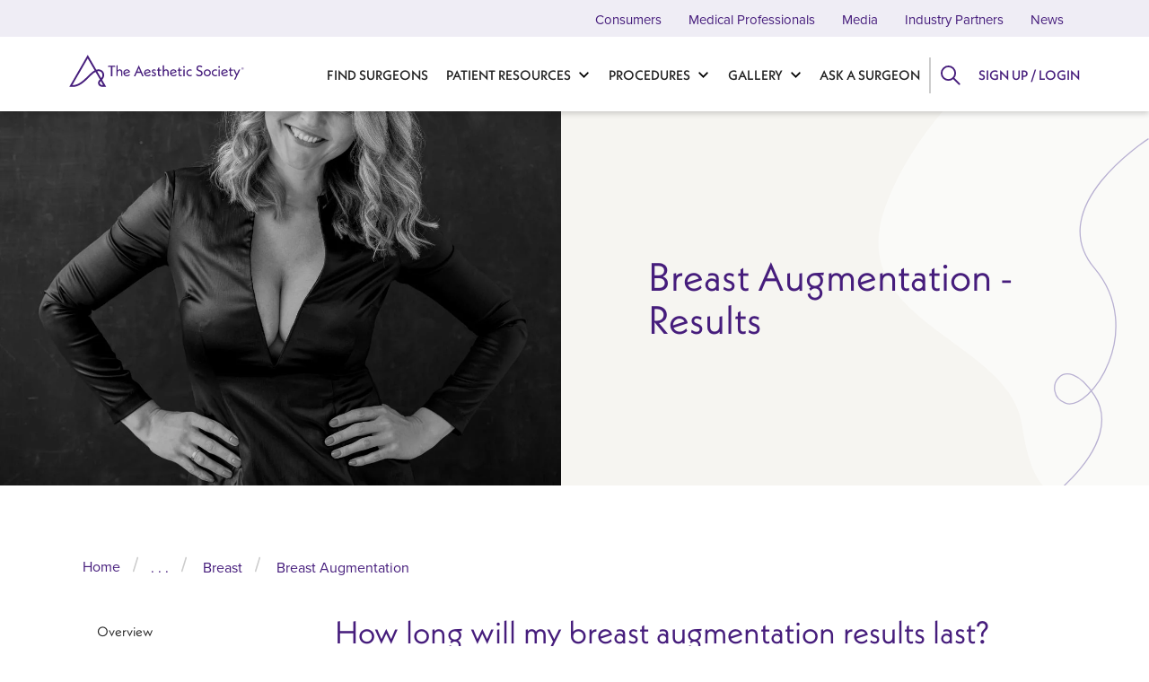

--- FILE ---
content_type: text/html; charset=UTF-8
request_url: https://prod.theaestheticsociety.org/procedures/breast/breast-augmentation/results
body_size: 16022
content:


<!DOCTYPE html>
<html lang="en" dir="ltr" prefix="og: https://ogp.me/ns#">
  <head>
    <meta charset="utf-8" />
<style>/* @see https://github.com/aFarkas/lazysizes#broken-image-symbol */.js img.lazyload:not([src]) { visibility: hidden; }/* @see https://github.com/aFarkas/lazysizes#automatically-setting-the-sizes-attribute */.js img.lazyloaded[data-sizes=auto] { display: block; width: 100%; }</style>
<meta name="description" content="Considering getting breast implants? Visit our website to learn what results to expect after surgery or for before-and-after photos of real patients." />
<meta name="keywords" content="Results, Breast Augmentation" />
<link rel="canonical" href="https://prod.theaestheticsociety.org/procedures/breast/breast-augmentation/results" />
<link rel="icon" href="/themes/custom/d8comp/favicons/favicon.ico" />
<link rel="icon" sizes="16x16" href="/themes/custom/d8comp/favicons/favicon-16x16.png" />
<link rel="icon" sizes="32x32" href="/themes/custom/d8comp/favicons/favicon-32x32.png" />
<link rel="apple-touch-icon" href="/themes/custom/d8comp/favicons/apple-touch-icon.png" />
<link rel="apple-touch-icon" sizes="72x72" href="/themes/custom/d8comp/favicons/apple-touch-icon.png" />
<link rel="apple-touch-icon" sizes="76x76" href="/themes/custom/d8comp/favicons/apple-touch-icon.png" />
<link rel="apple-touch-icon" sizes="114x114" href="/themes/custom/d8comp/favicons/apple-touch-icon.png" />
<link rel="apple-touch-icon" sizes="120x120" href="/themes/custom/d8comp/favicons/apple-touch-icon.png" />
<link rel="apple-touch-icon" sizes="144x144" href="/themes/custom/d8comp/favicons/apple-touch-icon.png" />
<link rel="apple-touch-icon" sizes="152x152" href="/themes/custom/d8comp/favicons/apple-touch-icon.png" />
<link rel="apple-touch-icon" sizes="180x180" href="/themes/custom/d8comp/favicons/apple-touch-icon.png" />
<meta property="og:site_name" content="The Aesthetic Society" />
<meta property="og:type" content="Procedures Sections" />
<meta property="og:url" content="https://prod.theaestheticsociety.org/procedures/breast/breast-augmentation/results" />
<meta property="og:title" content="Breast Augmentation - Results" />
<meta property="og:description" content="How long will my breast augmentation results last? Under normal circumstances, breast implant results will be long-lasting; however, it’s important to know that breast implants will likely need to be replaced. There are many different types of implants, and implants are available in different sizes, shapes, and filler material. Talk with your surgeon about which implant is best for you, and how long your specific results are expected to last. For more information about implant types, see detailed procedure information. You’ll need to schedule routine follow-ups with your surgeon to determine the frequency for replacing your implants. With breast augmentation using fat transfer, the results are long-lasting but you will lose some volume and may experience sagging over time. With either technique, your breasts will change due to: Childbirth Aging Weight gain or loss Hormonal factors Gravity While results are individual to each patient, breast augmentation before and after photos can help you assess what a successful breast augmentation will look like. What do I need to consider after my breast augmentation? To achieve the most beautiful and safe outcome, it’s important you return to your aesthetic plastic surgeon&#039;s office for follow-up evaluations at prescribed times and whenever you notice any changes. Do not hesitate to contact your surgeon when you have any questions or concerns. After a number of years, if you become less satisfied with the appearance of your breasts, you may choose to undergo a breast revision to exchange your implants, or a breast lift to restore a more youthful shape and contour." />
<meta property="og:updated_time" content="Fri, 10/22/2021 - 12:36" />
<meta property="article:published_time" content="Fri, 10/22/2021 - 12:36" />
<meta name="twitter:card" content="summary" />
<meta name="twitter:title" content="Breast Augmentation - Results" />
<meta name="twitter:description" content="How long will my breast augmentation results last? Under normal circumstances, breast implant results will be long-lasting; however, it’s important to know that breast implants will likely need to be replaced. There are many different types of implants, and implants are available in different sizes, shapes, and filler material. Talk with your surgeon about which implant is best for you, and how long your specific results are expected to last. For more information about implant types, see detailed procedure information. You’ll need to schedule routine follow-ups with your surgeon to determine the frequency for replacing your implants. With breast augmentation using fat transfer, the results are long-lasting but you will lose some volume and may experience sagging over time. With either technique, your breasts will change due to: Childbirth Aging Weight gain or loss Hormonal factors Gravity While results are individual to each patient, breast augmentation before and after photos can help you assess what a successful breast augmentation will look like. What do I need to consider after my breast augmentation? To achieve the most beautiful and safe outcome, it’s important you return to your aesthetic plastic surgeon&#039;s office for follow-up evaluations at prescribed times and whenever you notice any changes. Do not hesitate to contact your surgeon when you have any questions or concerns. After a number of years, if you become less satisfied with the appearance of your breasts, you may choose to undergo a breast revision to exchange your implants, or a breast lift to restore a more youthful shape and contour." />
<meta name="theme-color" content="#461d7c" />
<link rel="manifest" href="https://prod.theaestheticsociety.org/manifest.json" crossorigin="use-credentials" />
<meta name="format-detection" content="telephone=no" />
<meta name="msapplication-square150x150logo" content="/themes/custom/d8comp/favicons/mstile-150x150.png" />
<meta name="msapplication-square310x310logo" content="/themes/custom/d8comp/favicons/mstile-310x310.png" />
<meta name="msapplication-square70x70logo" content="/themes/custom/d8comp/favicons/mstile-70x70.png" />
<meta name="msapplication-wide310x150logo" content="/themes/custom/d8comp/favicons/mstile-310x150.png" />
<meta name="msapplication-tilecolor" content="#461d7c" />
<link rel="manifest" href="/manifest.json" />
<meta name="Generator" content="Drupal 10 (https://www.drupal.org)" />
<meta name="MobileOptimized" content="width" />
<meta name="HandheldFriendly" content="true" />
<meta name="viewport" content="width=device-width, initial-scale=1.0" />
<script type="application/ld+json">{
    "@context": "https://schema.org",
    "@graph": [
        {
            "name": "Breast Augmentation - Results",
            "about": [
                "Results",
                "Breast Augmentation"
            ],
            "description": "How long will my breast augmentation results last?\r\n\r\nUnder normal circumstances, breast implant results will be long-lasting; however, it’s important to know that breast implants will likely need to be replaced. There are many different types of implants, and implants are available in different sizes, shapes, and filler material. Talk with your surgeon about which implant is best for you, and how long your specific results are expected to last. For more information about implant types, see detailed procedure information. You’ll need to schedule routine follow-ups with your surgeon to determine the frequency for replacing your implants.\r\n\r\nWith breast augmentation using fat transfer, the results are long-lasting but you will lose some volume and may experience sagging over time. With either technique, your breasts will change due to:\r\n\r\n\r\n\tChildbirth\r\n\tAging\r\n\tWeight gain or loss\r\n\tHormonal factors\r\n\tGravity\r\n\r\n\r\nWhile results are individual to each patient, breast augmentation before and after photos can help you assess what a successful breast augmentation will look like.\r\n\r\nWhat do I need to consider after my breast augmentation?\r\n\r\nTo achieve the most beautiful and safe outcome, it’s important you return to your aesthetic plastic surgeon\u0027s office for follow-up evaluations at prescribed times and whenever you notice any changes. Do not hesitate to contact your surgeon when you have any questions or concerns.\r\n\r\nAfter a number of years, if you become less satisfied with the appearance of your breasts, you may choose to undergo a breast revision to exchange your implants, or a breast lift to restore a more youthful shape and contour.",
            "datePublished": "Fri, 10/22/2021 - 12:36",
            "dateModified": "Wed, 12/22/2021 - 13:59"
        },
        {
            "@type": "Organization",
            "@id": "https://prod.theaestheticsociety.org/",
            "name": "The Aesthetic Society",
            "url": "https://prod.theaestheticsociety.org/",
            "contactPoint": {
                "@type": "ContactPoint",
                "url": "https://prod.theaestheticsociety.org/",
                "email": "support@theaestheticsociety.org"
            }
        },
        {
            "@type": "WebPage",
            "@id": "https://prod.theaestheticsociety.org/procedures/breast/breast-augmentation/results",
            "breadcrumb": {
                "@type": "BreadcrumbList",
                "itemListElement": [
                    {
                        "@type": "ListItem",
                        "position": 1,
                        "name": "Home",
                        "item": "https://prod.theaestheticsociety.org/"
                    },
                    {
                        "@type": "ListItem",
                        "position": 2,
                        "name": "Procedures",
                        "item": "https://prod.theaestheticsociety.org/procedures"
                    },
                    {
                        "@type": "ListItem",
                        "position": 3,
                        "name": "Breast",
                        "item": "https://prod.theaestheticsociety.org/procedures/breast"
                    },
                    {
                        "@type": "ListItem",
                        "position": 4,
                        "name": "Breast Augmentation",
                        "item": "https://prod.theaestheticsociety.org/procedures/breast/breast-augmentation"
                    }
                ]
            }
        },
        {
            "@type": "WebSite",
            "@id": "https://prod.theaestheticsociety.org/",
            "name": "The Aesthetic Society",
            "url": "https://prod.theaestheticsociety.org/"
        }
    ]
}</script>
<link rel="alternate" hreflang="en" href="https://prod.theaestheticsociety.org/procedures/breast/breast-augmentation/results" />

    <title>Breast Augmentation (Implant) Results | The Aesthetic Society</title>
    <link rel="stylesheet" media="all" href="/sites/default/files/css/css_R3FXkV75r4IK4GZ9Gw1mY30bQaUlDBlxIPWnsG0J_w4.css?delta=0&amp;language=en&amp;theme=compony&amp;include=[base64]" />
<link rel="stylesheet" media="all" href="/sites/default/files/css/css_pUP-c5WZLTwhtHjla2PET1bxrdk1ma78cWYVW5rprcM.css?delta=1&amp;language=en&amp;theme=compony&amp;include=[base64]" />

    <script type="application/json" data-drupal-selector="drupal-settings-json">{"path":{"baseUrl":"\/","pathPrefix":"","currentPath":"node\/91721","currentPathIsAdmin":false,"isFront":false,"currentLanguage":"en","themeUrl":"themes\/custom\/d8comp"},"pluralDelimiter":"\u0003","suppressDeprecationErrors":true,"ajaxPageState":{"libraries":"[base64]","theme":"compony","theme_token":null},"ajaxTrustedUrl":{"form_action_p_pvdeGsVG5zNF_XLGPTvYSKCf43t8qZYSwcfZl2uzM":true,"\/procedures\/breast\/breast-augmentation\/results?ajax_form=1":true},"gtag":{"tagId":"","consentMode":false,"otherIds":[],"events":[],"additionalConfigInfo":[]},"gtm":{"tagId":null,"settings":{"data_layer":"dataLayer","include_classes":false,"allowlist_classes":"","blocklist_classes":"","include_environment":false,"environment_id":"","environment_token":""},"tagIds":["GTM-555VMMN"]},"lazy":{"lazysizes":{"lazyClass":"lazyload","loadedClass":"lazyloaded","loadingClass":"lazyloading","preloadClass":"lazypreload","errorClass":"lazyerror","autosizesClass":"lazyautosizes","srcAttr":"data-src","srcsetAttr":"data-srcset","sizesAttr":"data-sizes","minSize":40,"customMedia":[],"init":true,"expFactor":1.5,"hFac":0.5,"loadMode":1,"loadHidden":true,"ricTimeout":0,"throttleDelay":125,"plugins":{"blur-up":"blur-up\/ls.blur-up"}},"placeholderSrc":"","preferNative":true,"minified":true,"libraryPath":"\/libraries\/lazysizes"},"pwa_service_worker":{"cache_version":"2.1.0-beta7-v1","installPath":"\/service-worker-data","scope":"\/"},"smartIp":"{\u0022location\u0022:[]}","smartIpSrc":{"smartIp":"smart_ip","geocodedSmartIp":"geocoded_smart_ip","w3c":"w3c"},"webform":{"dialog":{"options":{"narrow":{"title":"Narrow","width":600},"normal":{"title":"Normal","width":800},"wide":{"title":"Wide","width":1000}},"entity_type":"node","entity_id":"91721"}},"compony":{"user_login_modal":{"field":"url-textfield"}},"view_password":{"span_classes":"","showPasswordLabel":"Show password","hidePasswordLabel":"Hide password","icon_exposed":"","icon_hidden":""},"ajax":{"edit-button":{"callback":"asaps_login_modal_user_login_ajax_callback","wrapper":"asaps-user-login-form-wrapper","disable-refocus":true,"event":"mousedown","keypress":true,"prevent":"click","url":"\/procedures\/breast\/breast-augmentation\/results?ajax_form=1","httpMethod":"POST","dialogType":"ajax","submit":{"_triggering_element_name":"op","_triggering_element_value":"Log in"}}},"asaps_ga":[{"event":"pageView","entity_id":"91721","entity_type":"node","entity_bundle":"procedures_sections","entity_url":"\/procedures\/breast\/breast-augmentation\/results"},{"event":"impressions","entity_id":"91721","entity_type":"node","entity_bundle":"procedures_sections","entity_url":"\/procedures\/breast\/breast-augmentation\/results"}],"user":{"uid":0,"permissionsHash":"43158b5b7b060a31aab6bc63ae038ce0e2e1772a755c7d702a299d9c75645577"}}</script>
<script src="/sites/default/files/js/js_GDtxZx9ScdMW_g3gs-9pKm0T4xxAxCGPitRcgEDOoWk.js?scope=header&amp;delta=0&amp;language=en&amp;theme=compony&amp;include=[base64]" type="5e2ffbfd80b94ca79984465b-text/javascript"></script>
<script src="/modules/contrib/google_tag/js/gtag.js?t98khc" type="5e2ffbfd80b94ca79984465b-text/javascript"></script>
<script src="/modules/contrib/google_tag/js/gtm.js?t98khc" type="5e2ffbfd80b94ca79984465b-text/javascript"></script>

      </head>
  <body class="node-91721 node-type--procedures-sections path-node language--en">
            <a href="#main-content" class="visually-hidden focusable">
      Skip to main content
    </a>
    <noscript><iframe src="https://www.googletagmanager.com/ns.html?id=GTM-555VMMN"
                  height="0" width="0" style="display:none;visibility:hidden"></iframe></noscript>

      <div class="dialog-off-canvas-main-canvas" data-off-canvas-main-canvas>
    <script type="5e2ffbfd80b94ca79984465b-text/javascript">
  // Reload page when from back button
  window.addEventListener("pageshow", event => {
    if (event.persisted) {
      window.location.reload();
    }
  }, false);
</script>
<div class="page has-above-content">
        <header class="navbar main-header navbar-expand p-0">
      <div class="container justify-content-between">
        <div class="hamburger-back">Home</div>
        <div class="branding col-2">
            
  <div data-block-plugin-id="system_branding_block" class="block block--compony-branding">

  
    

        
  <a href="/" class="navbar-brand d-flex align-items-center " aria-label="The Aesthetic Society">
            <img src="/themes/custom/d8comp/logo.svg" width="205" height="50" alt="The Aesthetic Society logo" class="mr-2" />

      </a>

  
  </div>


        </div>
        <div class="mobile-logo"><a aria-label="Home button" title="Home" href="/"></a></div>
        <div class="hamburger-menu"></div>
        <div class="row justify-content-end main-menu-wrapper">
            
  <div data-block-plugin-id="system_menu_block:main" class="block block--compony-main-menu block--system-menu">

  
    

            

<div class="navbar mainmenu">
  <div class="navbar-header h-100 pull-right">
    <div class="collapse h-100 navbar-collapse">
                                          <div class="dropdown-title">
            <a href="/">Home</a>
          </div>
          <ul class="nav navbar-nav" role="menu" aria-label="Dropdown Menu">
        
                  
            
                        <li  class="menu-leaf" class="menu-leaf">

                                                                        
              
              <a class="d-flex align-items-center b2026686-7fb4-4477-bfd5-906ac57a8d13 no_dropdown h-100" href="/select-surgeon">Find Surgeons</a>
            </li>
                                                                                            <li class="dropdown">
                <a class="dropdown-toggle d-flex align-items-center h-100 " data-toggle="dropdown" href="/patient-resources">Patient Resources</a>
                                  <div class="menu-image flex-column justify-content-center"> 
<img src="/sites/default/files/styles/wide_m/public/2023-04/GettyImages-154768637.jpg?itok=uAp1W5xg" width="800" height="600" alt="" loading="lazy" class="img-fluid"/>

 </div>
                                <div class="dropdown-title d-flex align-items-center">
                  <a href="/patient-resources">Patient Resources</a>
                </div>
                                              <div class="dropdown-menu-1">
            <ul class="dropdown-menu" role="menu" aria-label="Label">
        
                                                                                    <li class="dropdown-submenu current-active-submenu">
                <div class="dropdown-menu-item-wrapper">
                                                  <a class="align-items-center" href="/beyondthebeforeandafter">Patient Stories</a>
                </div>
                                              <div class="dropdown-menu-2">
            <ul class="dropdown-menu" role="menu" aria-label="Label">
        
                  
            
                        <li  class="menu-leaf" class="menu-leaf">

                                                                        
              
              <a class="d-flex align-items-center ab78d727-446f-432e-a0b4-0d768e72298b no_dropdown h-100" href="/beyondthebeforeandafter/jessica">Episode 1 - Jessica</a>
            </li>
                            
            
                        <li  class="menu-leaf" class="menu-leaf">

                                                                        
              
              <a class="d-flex align-items-center bbd404db-9a11-45c9-9b1d-dc0ad6da0ed8 no_dropdown h-100" href="/beyondthebeforeandafter/kase">Episode 2 - Kase</a>
            </li>
                            
            
                        <li  class="menu-leaf" class="menu-leaf">

                                                                        
              
              <a class="d-flex align-items-center 19cfa36e-7a7e-45bd-82de-b9beb8bc94a4 no_dropdown h-100" href="/beyondthebeforeandafter/eva">Episode 3 - Eva</a>
            </li>
                            
            
                        <li  class="menu-leaf" class="menu-leaf">

                                                                        
              
              <a class="d-flex align-items-center 210f1aa6-4f71-4a13-be12-c05b35656be1 no_dropdown h-100" href="/beyondthebeforeandafter/colby">Episode 4 - Colby</a>
            </li>
                            
            
                        <li  class="menu-leaf" class="menu-leaf">

                                                                        
              
              <a class="d-flex align-items-center d1ed14ff-1024-4d7f-81fa-9d68a6d0ec02 no_dropdown h-100" href="/beyondthebeforeandafter/sandi">Episode 5 - Sandi</a>
            </li>
                            
            
                        <li  class="menu-leaf" class="menu-leaf">

                                                                        
              
              <a class="d-flex align-items-center 657c0989-59cf-411d-995f-9c9077ba2d00 no_dropdown h-100" href="/beyondthebeforeandafter/joy-erica">Episode 6 - Joy &amp; Erica</a>
            </li>
                            
            
                        <li  class="menu-leaf" class="menu-leaf">

                                                                        
              
              <a class="d-flex align-items-center 998ec8bb-e386-40d8-a7f8-2f9f1f8335b9 no_dropdown h-100" href="/beyondthebeforeandafter/jesse">Episode 7 - Jesse</a>
            </li>
                            
            
                        <li  class="menu-leaf" class="menu-leaf">

                                                                        
              
              <a class="d-flex align-items-center cc95c784-29a0-49c9-a36d-b32395346170 no_dropdown h-100" href="/beyondthebeforeandafter/angel">Episode 8 - Angel</a>
            </li>
                          </ul>
                  </div>
                    
              </li>
                                                                                                          <li class="dropdown-submenu">
                <div class="dropdown-menu-item-wrapper">
                                                  <a class="align-items-center" href="/patient-resources/getting-started">Getting Started</a>
                </div>
                                              <div class="dropdown-menu-2">
            <ul class="dropdown-menu" role="menu" aria-label="Label">
        
                  
            
                        <li  class="menu-leaf" class="menu-leaf">

                                                                        
              
              <a class="d-flex align-items-center 0a7571ae-20ad-4f66-8b9b-f085c8fd1b01 no_dropdown h-100" href="/patient-resources/getting-started/plastic-surgery-checklist">Getting Started Checklist</a>
            </li>
                            
            
                        <li  class="menu-leaf" class="menu-leaf">

                                                                        
              
              <a class="d-flex align-items-center fc5ad3b4-8c81-487c-8ca7-2509f4664dc3 no_dropdown h-100" href="/patient-resources/getting-started/is-plastic-surgery-right-for-you">Is Plastic Surgery Right For Me?</a>
            </li>
                            
            
                        <li  class="menu-leaf" class="menu-leaf">

                                                                        
              
              <a class="d-flex align-items-center fd4f841d-d600-4b75-b21e-d2960afd6403 no_dropdown h-100" href="/patient-resources/getting-started/what-procedure-is-right-for-me">What Procedure Is Best For Me?</a>
            </li>
                          </ul>
                  </div>
                    
              </li>
                                                                                                          <li class="dropdown-submenu">
                <div class="dropdown-menu-item-wrapper">
                                                  <a class="align-items-center" href="/patient-resources/how-choose-plastic-surgeon">Choosing Your Surgeon</a>
                </div>
                                              <div class="dropdown-menu-2">
            <ul class="dropdown-menu" role="menu" aria-label="Label">
        
                  
            
                        <li  class="menu-leaf" class="menu-leaf">

                                                                        
              
              <a class="d-flex align-items-center acbdc11c-9de8-433a-8edf-7db7747605d3 no_dropdown h-100" href="/patient-resources/how-to-choose-a-plastic-surgeon/aesthetic-society-membership">Aesthetic Society Membership</a>
            </li>
                            
            
                        <li  class="menu-leaf" class="menu-leaf">

                                                                        
              
              <a class="d-flex align-items-center c2d3b912-b50b-46ef-b8b7-6dc55324e048 no_dropdown h-100" href="/patient-resources/how-to-choose-a-plastic-surgeon/board-certification">Board Certification</a>
            </li>
                            
            
                        <li  class="menu-leaf" class="menu-leaf">

                                                                        
              
              <a class="d-flex align-items-center 9b8e8088-8793-444e-af47-ad6a1327ddf7 no_dropdown h-100" href="/patient-resources/how-to-choose-a-plastic-surgeon/choosing-a-plastic-surgeon-checklist">Choosing a Surgeon Checklist</a>
            </li>
                            
            
                        <li  class="menu-leaf" class="menu-leaf">

                                                                        
              
              <a class="d-flex align-items-center 44528ab9-4d48-4465-9d41-4c203d3e768b no_dropdown h-100" href="/patient-resources/how-to-choose-a-plastic-surgeon/facility-accreditation">Facility Accreditation</a>
            </li>
                            
            
                        <li  class="menu-leaf" class="menu-leaf">

                                                                        
              
              <a class="d-flex align-items-center 3593b717-103d-45d9-b623-dd69232ac5f0 no_dropdown h-100" href="/patient-resources/how-to-choose-a-plastic-surgeon/finding-a-surgeon">Finding a Surgeon</a>
            </li>
                            
            
                        <li  class="menu-leaf" class="menu-leaf">

                                                                        
              
              <a class="d-flex align-items-center ebb7ddf0-3193-457c-ab81-93d86c08c651 no_dropdown h-100" href="/patient-resources/how-to-choose-a-plastic-surgeon/qualifications">Plastic Surgeon Qualifications</a>
            </li>
                            
            
                        <li  class="menu-leaf" class="menu-leaf">

                                                                        
              
              <a class="d-flex align-items-center 7ce6a1a8-1cca-4740-b5f1-3b7bae553430 no_dropdown h-100" href="/patient-resources/how-to-choose-a-plastic-surgeon/questions-to-ask">Questions to Ask Your Surgeon</a>
            </li>
                            
            
                        <li  class="menu-leaf" class="menu-leaf">

                                                                        
              
              <a class="d-flex align-items-center 103ed0ee-6d2b-4f5e-b579-b53caefa5dd7 no_dropdown h-100" href="/patient-resources/how-to-choose-a-plastic-surgeon/before-and-after-photos">Reviewing Before &amp; After Photos</a>
            </li>
                            
            
                        <li  class="menu-leaf" class="menu-leaf">

                                                                        
              
              <a class="d-flex align-items-center 790dd343-f898-4f85-9842-77bc188fec20 no_dropdown h-100" href="/patient-resources/how-to-choose-a-plastic-surgeon/consultations">What to Expect During a Consultation</a>
            </li>
                          </ul>
                  </div>
                    
              </li>
                                                                                                          <li class="dropdown-submenu">
                <div class="dropdown-menu-item-wrapper">
                                                  <a class="align-items-center" href="/patient-resources/plastic-surgery-aftercare-recovery">Aftercare &amp; Recovery</a>
                </div>
                                              <div class="dropdown-menu-2">
            <ul class="dropdown-menu" role="menu" aria-label="Label">
        
                  
            
                        <li  class="menu-leaf" class="menu-leaf">

                                                                        
              
              <a class="d-flex align-items-center 81734a5d-bc70-4b9f-8f19-0c05d2c3b872 no_dropdown h-100" href="/patient-resources/aftercare-recovery/checklist">Recovery Checklist</a>
            </li>
                            
            
                        <li  class="menu-leaf" class="menu-leaf">

                                                                        
              
              <a class="d-flex align-items-center 656b15d4-49b4-430a-b865-783adfda4caf no_dropdown h-100" href="/patient-resources/aftercare-recovery/expectations">Recovery Expectations</a>
            </li>
                            
            
                        <li  class="menu-leaf" class="menu-leaf">

                                                                        
              
              <a class="d-flex align-items-center 3a5da4d0-d19d-4790-b87b-587827779f68 no_dropdown h-100" href="/patient-resources/aftercare-recovery/short-term-recovery">Recovery Options</a>
            </li>
                            
            
                        <li  class="menu-leaf" class="menu-leaf">

                                                                        
              
              <a class="d-flex align-items-center ee84c2ad-0d6f-416f-a756-67c1ec5bdbe7 no_dropdown h-100" href="/patient-resources/aftercare-recovery/recovery-terminology">Recovery Terminology</a>
            </li>
                          </ul>
                  </div>
                    
              </li>
                                                                                                          <li class="dropdown-submenu">
                <div class="dropdown-menu-item-wrapper">
                                                  <a class="align-items-center" href="/patient-resources/plastic-surgery-costs">Plastic Surgery Costs</a>
                </div>
                                              <div class="dropdown-menu-2">
            <ul class="dropdown-menu" role="menu" aria-label="Label">
        
                  
            
                        <li  class="menu-leaf" class="menu-leaf">

                                                                        
              
              <a class="d-flex align-items-center 074549d9-87aa-4c0e-906e-a6f8f1c59d43 no_dropdown h-100" href="/patient-resources/cost/average-plastic-surgery-costs">Average Plastic Surgery Costs</a>
            </li>
                            
            
                        <li  class="menu-leaf" class="menu-leaf">

                                                                        
              
              <a class="d-flex align-items-center 7c1e48ca-4466-4e3c-bb2c-8f4c8f32ad81 no_dropdown h-100" href="/patient-resources/cost/checklist">Costs Checklist</a>
            </li>
                            
            
                        <li  class="menu-leaf" class="menu-leaf">

                                                                        
              
              <a class="d-flex align-items-center cdcca0ed-2998-420d-bb6e-4812137b9e40 no_dropdown h-100" href="/patient-resources/cost/financing-plastic-surgery">Financing Options</a>
            </li>
                            
            
                        <li  class="menu-leaf" class="menu-leaf">

                                                                        
              
              <a class="d-flex align-items-center 8a44efc4-03ef-46c6-a28e-7252ba473bd2 no_dropdown h-100" href="/patient-resources/cost/does-insurance-cover-plastic-surgery">Insurance Coverage</a>
            </li>
                          </ul>
                  </div>
                    
              </li>
                                                                                                          <li class="dropdown-submenu">
                <div class="dropdown-menu-item-wrapper">
                                                  <a class="align-items-center" href="/patient-resources/safety">Plastic Surgery Safety</a>
                </div>
                                              <div class="dropdown-menu-2">
            <ul class="dropdown-menu" role="menu" aria-label="Label">
        
                  
            
                        <li  class="menu-leaf" class="menu-leaf">

                                                                        
              
              <a class="d-flex align-items-center 61855508-15e7-461d-9b5f-30dbd4c2c323 no_dropdown h-100" href="/patient-resources/safety/injectable-safety-guide">Injectable Safety Guide</a>
            </li>
                            
            
                        <li  class="menu-leaf" class="menu-leaf">

                                                                        
              
              <a class="d-flex align-items-center dd77fefb-55de-44a9-9919-d018fb5e5591 no_dropdown h-100" href="/patient-resources/safety/maintaining-relationship-with-surgeon">Maintaining Relationship with Surgeon</a>
            </li>
                            
            
                        <li  class="menu-leaf" class="menu-leaf">

                                                                        
              
              <a class="d-flex align-items-center e143437e-87f8-431c-ba75-73d5993404ba no_dropdown h-100" href="/patient-resources/safety/covid-19">Plastic Surgery &amp; COVID-19</a>
            </li>
                            
            
                        <li  class="menu-leaf" class="menu-leaf">

                                                                        
              
              <a class="d-flex align-items-center 16e7497b-d635-4438-a6f8-e4b8b291c8f1 no_dropdown h-100" href="/patient-resources/safety/plastic-surgery-abroad">Plastic Surgery Abroad</a>
            </li>
                            
            
                        <li  class="menu-leaf" class="menu-leaf">

                                                                        
              
              <a class="d-flex align-items-center c9ffbe2c-38fc-4711-9393-a979904079a3 no_dropdown h-100" href="/patient-resources/safety/procedure-invasiveness">Procedure Invasiveness</a>
            </li>
                            
            
                        <li  class="menu-leaf" class="menu-leaf">

                                                                        
              
              <a class="d-flex align-items-center 9ef97bf5-1b64-42dd-b25c-a76d96d1e640 no_dropdown h-100" href="/patient-resources/safety/risks-complications">Risks &amp; Complications</a>
            </li>
                            
            
                        <li  class="menu-leaf" class="menu-leaf">

                                                                        
              
              <a class="d-flex align-items-center e8a2283e-b734-49e8-a98f-9ddfb62bedee no_dropdown h-100" href="/patient-resources/safety/checklist">Safety Checklist</a>
            </li>
                          </ul>
                  </div>
                    
              </li>
                                                                                                          <li class="dropdown-submenu">
                <div class="dropdown-menu-item-wrapper">
                                                  <a class="align-items-center" href="/patient-resources/preparing-your-procedure">Preparing for Surgery</a>
                </div>
                                              <div class="dropdown-menu-2">
            <ul class="dropdown-menu" role="menu" aria-label="Label">
        
                  
            
                        <li  class="menu-leaf" class="menu-leaf">

                                                                        
              
              <a class="d-flex align-items-center bcd2a185-9f15-466b-87a0-ddf04fe211a4 no_dropdown h-100" href="/patient-resources/preparation/hospital-bag-checklist">Hospital Bag Checklist</a>
            </li>
                            
            
                        <li  class="menu-leaf" class="menu-leaf">

                                                                        
              
              <a class="d-flex align-items-center 766c2e83-cf8d-4697-b81f-6a68e41f791d no_dropdown h-100" href="/patient-resources/preparation/how-do-i-prepare">How to Prepare</a>
            </li>
                            
            
                        <li  class="menu-leaf" class="menu-leaf">

                                                                        
              
              <a class="d-flex align-items-center 20d70c74-46d8-45d2-a07b-5ec98da1d67a no_dropdown h-100" href="/patient-resources/preparation/checklist">Preparation Checklist</a>
            </li>
                            
            
                        <li  class="menu-leaf" class="menu-leaf">

                                                                        
              
              <a class="d-flex align-items-center f29c83d2-439e-427b-827b-9fb10ddf5068 no_dropdown h-100" href="/patient-resources/preparation/what-can-i-expect">What to Expect</a>
            </li>
                          </ul>
                  </div>
                    
              </li>
                                      </ul>
                  </div>
                    
              </li>
                                                                                                        <li class="dropdown">
                <a class="dropdown-toggle d-flex align-items-center h-100 " data-toggle="dropdown" href="/procedures">Procedures</a>
                                  <div class="menu-image flex-column justify-content-center"> 
<img src="/sites/default/files/styles/wide_m/public/2023-04/GettyImages-977601820.jpg?itok=al43iET2" width="800" height="600" alt="" loading="lazy" class="img-fluid"/>

 </div>
                                <div class="dropdown-title d-flex align-items-center">
                  <a href="/procedures">Procedures</a>
                </div>
                                              <div class="dropdown-menu-1">
            <ul class="dropdown-menu" role="menu" aria-label="Label">
        
                                                                                    <li class="dropdown-submenu current-active-submenu">
                <div class="dropdown-menu-item-wrapper">
                                                  <a class="align-items-center" href="/procedures/body">Body</a>
                </div>
                                              <div class="dropdown-menu-2">
            <ul class="dropdown-menu" role="menu" aria-label="Label">
        
                  
            
                        <li  class="menu-leaf" class="menu-leaf">

                                                                        
              
              <a class="d-flex align-items-center 521edc0d-300e-4b02-96fc-e0461354b27a no_dropdown h-100" href="/procedures/body/butt-lift">Butt Lift</a>
            </li>
                            
            
                        <li  class="menu-leaf" class="menu-leaf">

                                                                        
              
              <a class="d-flex align-items-center 988c5e91-9b8b-4215-b717-c12772ee7156 no_dropdown h-100" href="/procedures/body/calf-implants">Calf Implants</a>
            </li>
                            
            
                        <li  class="menu-leaf" class="menu-leaf">

                                                                        
              
              <a class="d-flex align-items-center 807e5651-f369-4eba-b4d2-b1ddbd981c3b no_dropdown h-100" href="/procedures/body/fat-transfer">Fat Transfer</a>
            </li>
                            
            
                        <li  class="menu-leaf" class="menu-leaf">

                                                                        
              
              <a class="d-flex align-items-center c0391f89-6af4-49ef-a83a-4a6a1995fcf3 no_dropdown h-100" href="/procedures/body/liposuction">Liposuction</a>
            </li>
                            
            
                        <li  class="menu-leaf" class="menu-leaf">

                                                                        
              
              <a class="d-flex align-items-center 5e5a204e-962a-4db8-b5dc-d6040b52796f no_dropdown h-100" href="/procedures/body/lower-body-lift">Lower Body Lift</a>
            </li>
                            
            
                        <li  class="menu-leaf" class="menu-leaf">

                                                                        
              
              <a class="d-flex align-items-center 6c6c1c31-464e-4d33-9543-dcc45828ea9c no_dropdown h-100" href="/procedures/body/mommy-makeover">Mommy Makeover</a>
            </li>
                            
            
                        <li  class="menu-leaf" class="menu-leaf">

                                                                        
              
              <a class="d-flex align-items-center a53ced39-ef84-423b-9389-2452ea6d985b no_dropdown h-100" href="/procedures/body/nonsurgical-fat-reduction">Nonsurgical Fat Reduction</a>
            </li>
                            
            
                        <li  class="menu-leaf" class="menu-leaf">

                                                                        
              
              <a class="d-flex align-items-center 8478bbe7-e701-48f8-b802-a201c96b892e no_dropdown h-100" href="/procedures/body/plastic-surgery-after-weight-loss">Plastic Surgery After Weight Loss</a>
            </li>
                            
            
                        <li  class="menu-leaf" class="menu-leaf">

                                                                        
              
              <a class="d-flex align-items-center b25efe16-2e44-45e0-818c-174dfd4dd0f0 no_dropdown h-100" href="/procedures/body/spider-vein-treatment">Spider Vein Treatment</a>
            </li>
                            
            
                        <li  class="menu-leaf" class="menu-leaf">

                                                                        
              
              <a class="d-flex align-items-center ad098e97-ae0e-46f2-97c3-231c92be7fef no_dropdown h-100" href="/procedures/body/thigh-lift">Thigh Lift</a>
            </li>
                            
            
                        <li  class="menu-leaf" class="menu-leaf">

                                                                        
              
              <a class="d-flex align-items-center ceee4b2f-58c7-4ae0-9755-d9f76cc4a09c no_dropdown h-100" href="/procedures/body/tummy-tuck">Tummy Tuck</a>
            </li>
                            
            
                        <li  class="menu-leaf" class="menu-leaf">

                                                                        
              
              <a class="d-flex align-items-center af424d2d-4cff-4834-8bd1-c74cd28147db no_dropdown h-100" href="/procedures/body/upper-arm-lift">Upper Arm Lift</a>
            </li>
                            
            
                        <li  class="menu-leaf" class="menu-leaf">

                                                                        
              
              <a class="d-flex align-items-center f9b91c4f-cc8b-450b-8eb3-2036d3673652 no_dropdown h-100" href="/procedures/body/upper-body-lift">Upper Body Lift</a>
            </li>
                          </ul>
                  </div>
                    
              </li>
                                                                                                          <li class="dropdown-submenu">
                <div class="dropdown-menu-item-wrapper">
                                                  <a class="align-items-center" href="/procedures/breast">Breast</a>
                </div>
                                              <div class="dropdown-menu-2">
            <ul class="dropdown-menu" role="menu" aria-label="Label">
        
                  
            
                        <li  class="menu-leaf" class="menu-leaf">

                                                                        
              
              <a class="d-flex align-items-center c963bb76-ba75-4183-8a7d-323933c5ebc1 no_dropdown h-100" href="/procedures/breast/breast-augmentation">Breast Augmentation</a>
            </li>
                            
            
                        <li  class="menu-leaf" class="menu-leaf">

                                                                        
              
              <a class="d-flex align-items-center 073ce24c-4903-41e8-886b-cbbedc7f61ed no_dropdown h-100" href="/procedures/breast/breast-lift">Breast Lift</a>
            </li>
                            
            
                        <li  class="menu-leaf" class="menu-leaf">

                                                                        
              
              <a class="d-flex align-items-center 18d50ac4-de01-4586-85d5-76bb21a3ba9f no_dropdown h-100" href="/procedures/breast/breast-reconstruction">Breast Reconstruction</a>
            </li>
                            
            
                        <li  class="menu-leaf" class="menu-leaf">

                                                                        
              
              <a class="d-flex align-items-center 4995eb76-bc70-482f-be42-b9fc1886b1ec no_dropdown h-100" href="/procedures/breast/breast-reduction">Breast Reduction</a>
            </li>
                            
            
                        <li  class="menu-leaf" class="menu-leaf">

                                                                        
              
              <a class="d-flex align-items-center 7e36f151-26ed-4e34-a465-58a10c2ed5d6 no_dropdown h-100" href="/procedures/breast/breast-revision">Breast Revision</a>
            </li>
                            
            
                        <li  class="menu-leaf" class="menu-leaf">

                                                                        
              
              <a class="d-flex align-items-center 26d51d14-9838-436e-a7e3-5c29b592b2a0 no_dropdown h-100" href="/procedures/breast/gynecomastia">Gynecomastia</a>
            </li>
                            
            
                        <li  class="menu-leaf" class="menu-leaf">

                                                                        
              
              <a class="d-flex align-items-center 9706a379-3d99-4caf-9275-f69db236bc8e no_dropdown h-100" href="/procedures/breast/pectoral-implants">Pectoral Implants</a>
            </li>
                          </ul>
                  </div>
                    
              </li>
                                                                                                          <li class="dropdown-submenu">
                <div class="dropdown-menu-item-wrapper">
                                                  <a class="align-items-center" href="/procedures/genital">Genital</a>
                </div>
                                              <div class="dropdown-menu-2">
            <ul class="dropdown-menu" role="menu" aria-label="Label">
        
                  
            
                        <li  class="menu-leaf" class="menu-leaf">

                                                                        
              
              <a class="d-flex align-items-center 5537e79f-775e-4666-98ea-4d01a4c14d72 no_dropdown h-100" href="/procedures/genital/clitoral-hood-reduction">Clitoral Hood Reduction</a>
            </li>
                            
            
                        <li  class="menu-leaf" class="menu-leaf">

                                                                        
              
              <a class="d-flex align-items-center ff489a0a-1501-49fe-81c7-72a2df90a21b no_dropdown h-100" href="/procedures/genital/labiaplasty">Labiaplasty</a>
            </li>
                            
            
                        <li  class="menu-leaf" class="menu-leaf">

                                                                        
              
              <a class="d-flex align-items-center 22b38dff-2cc5-40fb-b349-ba11a9ba6f99 no_dropdown h-100" href="/procedures/genital/monsplasty">Monsplasty</a>
            </li>
                            
            
                        <li  class="menu-leaf" class="menu-leaf">

                                                                        
              
              <a class="d-flex align-items-center f662ab85-040d-4877-8ac8-5e39f9911c42 no_dropdown h-100" href="/procedures/genital/nonsurgical-vaginal-tightening">Nonsurgical Vaginal Tightening</a>
            </li>
                            
            
                        <li  class="menu-leaf" class="menu-leaf">

                                                                        
              
              <a class="d-flex align-items-center 670a751c-1c69-4540-beaf-bcbf433614d6 no_dropdown h-100" href="/procedures/genital/penis-enlargement">Penis Enlargement</a>
            </li>
                            
            
                        <li  class="menu-leaf" class="menu-leaf">

                                                                        
              
              <a class="d-flex align-items-center 66e50d01-49c3-40f3-a0e4-b0a00de02820 no_dropdown h-100" href="/procedures/genital/vaginoplasty">Vaginoplasty</a>
            </li>
                            
            
                        <li  class="menu-leaf" class="menu-leaf">

                                                                        
              
              <a class="d-flex align-items-center f265f079-fca5-4826-a8b6-b7f91f4e8a29 no_dropdown h-100" href="/procedures/genital/vulvaplasty">Vulvaplasty</a>
            </li>
                          </ul>
                  </div>
                    
              </li>
                                                                                                          <li class="dropdown-submenu">
                <div class="dropdown-menu-item-wrapper">
                                                  <a class="align-items-center" href="/procedures/head-face">Head &amp; Face</a>
                </div>
                                              <div class="dropdown-menu-2">
            <ul class="dropdown-menu" role="menu" aria-label="Label">
        
                  
            
                        <li  class="menu-leaf" class="menu-leaf">

                                                                        
              
              <a class="d-flex align-items-center 06ac9fc6-59c9-41a5-95df-6cee3329b9c3 no_dropdown h-100" href="/procedures/head-face/brow-lift">Brow Lift</a>
            </li>
                            
            
                        <li  class="menu-leaf" class="menu-leaf">

                                                                        
              
              <a class="d-flex align-items-center 3ab45cfb-76cf-40e8-a473-a8c83b682f73 no_dropdown h-100" href="/procedures/head-face/ear-surgery">Ear Surgery</a>
            </li>
                            
            
                        <li  class="menu-leaf" class="menu-leaf">

                                                                        
              
              <a class="d-flex align-items-center b003535d-6d47-4f00-8e01-fe8f8827e54e no_dropdown h-100" href="/procedures/head-face/eyelid-surgery">Eyelid Surgery</a>
            </li>
                            
            
                        <li  class="menu-leaf" class="menu-leaf">

                                                                        
              
              <a class="d-flex align-items-center 9f004a8f-4683-457c-8bf3-81eadf199b68 no_dropdown h-100" href="/procedures/head-face/facelift">Facelift</a>
            </li>
                            
            
                        <li  class="menu-leaf" class="menu-leaf">

                                                                        
              
              <a class="d-flex align-items-center 2049ecee-0caf-407f-8bf6-326836d2cd2e no_dropdown h-100" href="/procedures/head-face/facial-implants">Facial Implants</a>
            </li>
                            
            
                        <li  class="menu-leaf" class="menu-leaf">

                                                                        
              
              <a class="d-flex align-items-center 7f33d46f-7ade-4311-b3cf-cbc883831016 no_dropdown h-100" href="/procedures/head-face/facial-rejuvenation">Facial Rejuvenation</a>
            </li>
                            
            
                        <li  class="menu-leaf" class="menu-leaf">

                                                                        
              
              <a class="d-flex align-items-center e502a768-fd5c-4d50-a1be-db5bcdab4c55 no_dropdown h-100" href="/procedures/head-face/lip-enhancement">Lip Enhancement</a>
            </li>
                            
            
                        <li  class="menu-leaf" class="menu-leaf">

                                                                        
              
              <a class="d-flex align-items-center b47b64b6-5e99-4c52-bce8-e0fcde7d6b86 no_dropdown h-100" href="/procedures/head-face/neck-lift">Neck Lift</a>
            </li>
                            
            
                        <li  class="menu-leaf" class="menu-leaf">

                                                                        
              
              <a class="d-flex align-items-center a0e074c8-f80c-45fe-8574-5434d53f0dce no_dropdown h-100" href="/procedures/head-face/nose-surgery">Nose Surgery</a>
            </li>
                          </ul>
                  </div>
                    
              </li>
                                                                                                          <li class="dropdown-submenu">
                <div class="dropdown-menu-item-wrapper">
                                                  <a class="align-items-center" href="/procedures/skin-hair">Skin &amp; Hair</a>
                </div>
                                              <div class="dropdown-menu-2">
            <ul class="dropdown-menu" role="menu" aria-label="Label">
        
                  
            
                        <li  class="menu-leaf" class="menu-leaf">

                                                                        
              
              <a class="d-flex align-items-center efa1a937-f629-4c92-8f2d-1402e061be70 no_dropdown h-100" href="/procedures/skin-hair/botox">Botox</a>
            </li>
                            
            
                        <li  class="menu-leaf" class="menu-leaf">

                                                                        
              
              <a class="d-flex align-items-center 44f27903-73d9-4331-8083-f32cc62df532 no_dropdown h-100" href="/procedures/skin-hair/cellulite-treatment">Cellulite Treatment</a>
            </li>
                            
            
                        <li  class="menu-leaf" class="menu-leaf">

                                                                        
              
              <a class="d-flex align-items-center 71a43013-569c-4678-9ee4-9e352d25793b no_dropdown h-100" href="/procedures/skin-hair/chemical-peel">Chemical Peel</a>
            </li>
                            
            
                        <li  class="menu-leaf" class="menu-leaf">

                                                                        
              
              <a class="d-flex align-items-center 9f60f934-b9cd-4bb6-b7d1-a74b4d70a7db no_dropdown h-100" href="/procedures/skin-hair/dermabrasion">Dermabrasion</a>
            </li>
                            
            
                        <li  class="menu-leaf" class="menu-leaf">

                                                                        
              
              <a class="d-flex align-items-center 87695a3d-2685-476b-8ce3-f20556124675 no_dropdown h-100" href="/procedures/skin-hair/eyelash-enhancement">Eyelash Enhancement</a>
            </li>
                            
            
                        <li  class="menu-leaf" class="menu-leaf">

                                                                        
              
              <a class="d-flex align-items-center 016cc8a8-210c-4cdf-8cd6-6de53ae99319 no_dropdown h-100" href="/procedures/skin-hair/fillers">Fillers</a>
            </li>
                            
            
                        <li  class="menu-leaf" class="menu-leaf">

                                                                        
              
              <a class="d-flex align-items-center 0be9ed9c-618f-4819-ba26-d6710d166630 no_dropdown h-100" href="/procedures/skin-hair/hair-transplantation">Hair Transplantation</a>
            </li>
                            
            
                        <li  class="menu-leaf" class="menu-leaf">

                                                                        
              
              <a class="d-flex align-items-center ff3dd432-6caf-44e4-a288-b4e40fa6f4a2 no_dropdown h-100" href="/procedures/skin-hair/hand-rejuvenation">Hand Rejuvenation</a>
            </li>
                            
            
                        <li  class="menu-leaf" class="menu-leaf">

                                                                        
              
              <a class="d-flex align-items-center 12aa2e77-8d43-4000-997e-8f989b0b2984 no_dropdown h-100" href="/procedures/skin-hair/ipl-photorejuvenation">IPL Photorejuvenation</a>
            </li>
                            
            
                        <li  class="menu-leaf" class="menu-leaf">

                                                                        
              
              <a class="d-flex align-items-center 2fa6f82d-9b9f-47dd-a166-241bfaa814c6 no_dropdown h-100" href="/procedures/skin-hair/laser-hair-removal">Laser Hair Removal</a>
            </li>
                            
            
                        <li  class="menu-leaf" class="menu-leaf">

                                                                        
              
              <a class="d-flex align-items-center cd89ace6-e98b-470c-bc79-afb0c71afc5c no_dropdown h-100" href="/procedures/skin-hair/laser-skin-resurfacing">Laser Skin Resurfacing</a>
            </li>
                            
            
                        <li  class="menu-leaf" class="menu-leaf">

                                                                        
              
              <a class="d-flex align-items-center 6fbc74f1-28c0-46b4-bf67-d64d0c763641 no_dropdown h-100" href="/procedures/skin-hair/microdermabrasion">Microdermabrasion</a>
            </li>
                            
            
                        <li  class="menu-leaf" class="menu-leaf">

                                                                        
              
              <a class="d-flex align-items-center 11614657-bae1-484e-82d0-a473e70b431e no_dropdown h-100" href="/procedures/skin-hair/permanent-makeup">Permanent Makeup</a>
            </li>
                            
            
                        <li  class="menu-leaf" class="menu-leaf">

                                                                        
              
              <a class="d-flex align-items-center 8a464368-3238-4d8f-a62d-ceb776d81ea8 no_dropdown h-100" href="/procedures/skin-hair/perspiration-reduction">Perspiration Reduction</a>
            </li>
                            
            
                        <li  class="menu-leaf" class="menu-leaf">

                                                                        
              
              <a class="d-flex align-items-center 8ce44ba8-cdd6-4718-9443-a47530f4b551 no_dropdown h-100" href="/procedures/skin-hair/skin-tightening">Skin Tightening</a>
            </li>
                            
            
                        <li  class="menu-leaf" class="menu-leaf">

                                                                        
              
              <a class="d-flex align-items-center 89e76421-6bc9-4a33-b91e-7ac77581cc8b no_dropdown h-100" href="/procedures/skin-hair/tattoo-removal">Tattoo Removal</a>
            </li>
                          </ul>
                  </div>
                    
              </li>
                                      </ul>
                  </div>
                    
              </li>
                                                                                                        <li class="dropdown">
                <a class="dropdown-toggle d-flex align-items-center h-100 " data-toggle="dropdown" href="/photo-gallery">Gallery</a>
                                  <div class="menu-image flex-column justify-content-center"> 
<img src="/sites/default/files/styles/wide_m/public/2023-04/procedures-genital_vaginoplasty.jpg?itok=oF6GKdGW" width="800" height="600" alt="" loading="lazy" class="img-fluid"/>

 </div>
                                <div class="dropdown-title d-flex align-items-center">
                  <a href="/photo-gallery">Gallery</a>
                </div>
                                              <div class="dropdown-menu-1">
            <ul class="dropdown-menu" role="menu" aria-label="Label">
        
                                                                                    <li class="dropdown-submenu current-active-submenu">
                <div class="dropdown-menu-item-wrapper">
                                                  <a class="align-items-center" href="/photo-gallery/body">Body</a>
                </div>
                                              <div class="dropdown-menu-2">
            <ul class="dropdown-menu" role="menu" aria-label="Label">
        
                  
            
                        <li  class="menu-leaf" class="menu-leaf">

                                                                        
              
              <a class="d-flex align-items-center a8c6f60b-e58b-4d8a-b608-24cb81d4ba21 no_dropdown h-100" href="/photo-gallery/body/butt-lift">Butt Lift</a>
            </li>
                            
            
                        <li  class="menu-leaf" class="menu-leaf">

                                                                        
              
              <a class="d-flex align-items-center 486915eb-70f8-479c-9037-2d83d88fbc22 no_dropdown h-100" href="/photo-gallery/body/calf-implants">Calf Implants</a>
            </li>
                            
            
                        <li  class="menu-leaf" class="menu-leaf">

                                                                        
              
              <a class="d-flex align-items-center a5d53c14-8892-4b8c-a779-a0a7d9a25172 no_dropdown h-100" href="/photo-gallery/body/fat-transfer">Fat Transfer</a>
            </li>
                            
            
                        <li  class="menu-leaf" class="menu-leaf">

                                                                        
              
              <a class="d-flex align-items-center 3fa642d0-4096-4adf-87e0-afad07aba613 no_dropdown h-100" href="/photo-gallery/body/liposuction">Liposuction</a>
            </li>
                            
            
                        <li  class="menu-leaf" class="menu-leaf">

                                                                        
              
              <a class="d-flex align-items-center 375d77dc-708b-47ec-b1e7-9b9108e4247d no_dropdown h-100" href="/photo-gallery/body/lower-body-lift">Lower Body Lift</a>
            </li>
                            
            
                        <li  class="menu-leaf" class="menu-leaf">

                                                                        
              
              <a class="d-flex align-items-center 4e2370d2-badb-44a4-8137-d33b17144ed5 no_dropdown h-100" href="/photo-gallery/body/mommy-makeover">Mommy Makeover</a>
            </li>
                            
            
                        <li  class="menu-leaf" class="menu-leaf">

                                                                        
              
              <a class="d-flex align-items-center f6e90549-bfc9-4903-8233-e3cddf09d537 no_dropdown h-100" href="/photo-gallery/body/nonsurgical-fat-reduction">Nonsurgical Fat Reduction</a>
            </li>
                            
            
                        <li  class="menu-leaf" class="menu-leaf">

                                                                        
              
              <a class="d-flex align-items-center e243fb91-18e0-42be-8c82-f8983fff33f4 no_dropdown h-100" href="/photo-gallery/body/plastic-surgery-after-weight-loss">Plastic Surgery After Weight Loss</a>
            </li>
                            
            
                        <li  class="menu-leaf" class="menu-leaf">

                                                                        
              
              <a class="d-flex align-items-center ffad24f3-de95-4a8a-9176-0d0e58a15825 no_dropdown h-100" href="/photo-gallery/body/thigh-lift">Thigh Lift</a>
            </li>
                            
            
                        <li  class="menu-leaf" class="menu-leaf">

                                                                        
              
              <a class="d-flex align-items-center e8b7aa7b-a991-440a-9282-07326a307bf6 no_dropdown h-100" href="/photo-gallery/body/tummy-tuck">Tummy Tuck</a>
            </li>
                            
            
                        <li  class="menu-leaf" class="menu-leaf">

                                                                        
              
              <a class="d-flex align-items-center 01eee6a3-a290-4049-9a19-7c01efe0122e no_dropdown h-100" href="/photo-gallery/body/upper-arm-lift">Upper Arm Lift</a>
            </li>
                            
            
                        <li  class="menu-leaf" class="menu-leaf">

                                                                        
              
              <a class="d-flex align-items-center e5542175-7a7c-49c7-a61d-f816a8a4b2c1 no_dropdown h-100" href="/photo-gallery/body/upper-body-lift">Upper Body Lift</a>
            </li>
                          </ul>
                  </div>
                    
              </li>
                                                                                                          <li class="dropdown-submenu">
                <div class="dropdown-menu-item-wrapper">
                                                  <a class="align-items-center" href="/photo-gallery/breast">Breast</a>
                </div>
                                              <div class="dropdown-menu-2">
            <ul class="dropdown-menu" role="menu" aria-label="Label">
        
                  
            
                        <li  class="menu-leaf" class="menu-leaf">

                                                                        
              
              <a class="d-flex align-items-center 0b3f2ca5-5f74-4c4a-85d3-d6581f7e3860 no_dropdown h-100" href="/photo-gallery/breast/breast-augmentation">Breast Augmentation</a>
            </li>
                            
            
                        <li  class="menu-leaf" class="menu-leaf">

                                                                        
              
              <a class="d-flex align-items-center 1074482d-95a4-4d98-8466-1657e4185d1f no_dropdown h-100" href="/photo-gallery/breast/breast-lift">Breast Lift</a>
            </li>
                            
            
                        <li  class="menu-leaf" class="menu-leaf">

                                                                        
              
              <a class="d-flex align-items-center bdf7be72-72f1-41c4-ba83-db106e369192 no_dropdown h-100" href="/photo-gallery/breast/breast-reconstruction">Breast Reconstruction</a>
            </li>
                            
            
                        <li  class="menu-leaf" class="menu-leaf">

                                                                        
              
              <a class="d-flex align-items-center 90211881-9d7c-4b5b-9c4f-b632195768d9 no_dropdown h-100" href="/photo-gallery/breast/breast-reduction">Breast Reduction</a>
            </li>
                            
            
                        <li  class="menu-leaf" class="menu-leaf">

                                                                        
              
              <a class="d-flex align-items-center 1832f1f0-f4fb-4b9b-ab97-f84e51c25c57 no_dropdown h-100" href="/photo-gallery/breast/breast-revision">Breast Revision</a>
            </li>
                            
            
                        <li  class="menu-leaf" class="menu-leaf">

                                                                        
              
              <a class="d-flex align-items-center 267be0b9-9e61-4281-acb0-d2fb9c65bde5 no_dropdown h-100" href="/photo-gallery/breast/gynecomastia">Gynecomastia</a>
            </li>
                          </ul>
                  </div>
                    
              </li>
                                                                                                          <li class="dropdown-submenu">
                <div class="dropdown-menu-item-wrapper">
                                                  <a class="align-items-center" href="/photo-gallery/genital">Genital</a>
                </div>
                                              <div class="dropdown-menu-2">
            <ul class="dropdown-menu" role="menu" aria-label="Label">
        
                  
            
                        <li  class="menu-leaf" class="menu-leaf">

                                                                        
              
              <a class="d-flex align-items-center 12fd81d7-a46b-4702-af60-2c532af7daf6 no_dropdown h-100" href="/photo-gallery/genital/labiaplasty">Labiaplasty</a>
            </li>
                            
            
                        <li  class="menu-leaf" class="menu-leaf">

                                                                        
              
              <a class="d-flex align-items-center fbf64019-2f83-4437-81ea-b88825f0dbde no_dropdown h-100" href="/photo-gallery/genital/nonsurgical-vaginal-tightening">Nonsurgical Vaginal Tightening</a>
            </li>
                          </ul>
                  </div>
                    
              </li>
                                                                                                          <li class="dropdown-submenu">
                <div class="dropdown-menu-item-wrapper">
                                                  <a class="align-items-center" href="/photo-gallery/head-face">Head &amp; Face</a>
                </div>
                                              <div class="dropdown-menu-2">
            <ul class="dropdown-menu" role="menu" aria-label="Label">
        
                  
            
                        <li  class="menu-leaf" class="menu-leaf">

                                                                        
              
              <a class="d-flex align-items-center a2d13b2e-fb97-4bdc-9237-8a4dbe282c0d no_dropdown h-100" href="/photo-gallery/head-face/brow-lift">Brow Lift</a>
            </li>
                            
            
                        <li  class="menu-leaf" class="menu-leaf">

                                                                        
              
              <a class="d-flex align-items-center 8cdef3ae-9e4e-49a4-adf6-831ca84353f6 no_dropdown h-100" href="/photo-gallery/head-face/ear-surgery">Ear Surgery</a>
            </li>
                            
            
                        <li  class="menu-leaf" class="menu-leaf">

                                                                        
              
              <a class="d-flex align-items-center 121e6807-5e28-484a-8b6d-a257a072fbb4 no_dropdown h-100" href="/photo-gallery/head-face/eyelid-surgery">Eyelid Surgery</a>
            </li>
                            
            
                        <li  class="menu-leaf" class="menu-leaf">

                                                                        
              
              <a class="d-flex align-items-center caf9ef81-b322-4da2-be8f-e2b648a700cb no_dropdown h-100" href="/photo-gallery/head-face/facelift">Facelift</a>
            </li>
                            
            
                        <li  class="menu-leaf" class="menu-leaf">

                                                                        
              
              <a class="d-flex align-items-center 0fb8493b-fb37-410a-acf7-fc4683326ffe no_dropdown h-100" href="/photo-gallery/head-face/facial-implants">Facial Implants</a>
            </li>
                            
            
                        <li  class="menu-leaf" class="menu-leaf">

                                                                        
              
              <a class="d-flex align-items-center d38e0bce-ccdd-44a8-9a87-98b71d556205 no_dropdown h-100" href="/photo-gallery/head-face/facial-rejuvenation">Facial Rejuvenation</a>
            </li>
                            
            
                        <li  class="menu-leaf" class="menu-leaf">

                                                                        
              
              <a class="d-flex align-items-center faa85a72-6188-4861-a087-b81987401aad no_dropdown h-100" href="/photo-gallery/head-face/lip-enhancement">Lip Enhancement</a>
            </li>
                            
            
                        <li  class="menu-leaf" class="menu-leaf">

                                                                        
              
              <a class="d-flex align-items-center e540210b-169b-4590-8b98-9834eb265627 no_dropdown h-100" href="/photo-gallery/head-face/neck-lift">Neck Lift</a>
            </li>
                            
            
                        <li  class="menu-leaf" class="menu-leaf">

                                                                        
              
              <a class="d-flex align-items-center 679f6186-caa9-4f81-bd41-fd734ac99e1a no_dropdown h-100" href="/photo-gallery/head-face/nose-surgery">Nose Surgery</a>
            </li>
                          </ul>
                  </div>
                    
              </li>
                                                                                                          <li class="dropdown-submenu">
                <div class="dropdown-menu-item-wrapper">
                                                  <a class="align-items-center" href="/photo-gallery/skin-hair">Skin &amp; Hair</a>
                </div>
                                              <div class="dropdown-menu-2">
            <ul class="dropdown-menu" role="menu" aria-label="Label">
        
                  
            
                        <li  class="menu-leaf" class="menu-leaf">

                                                                        
              
              <a class="d-flex align-items-center 2f029d50-8e7f-407d-88c7-e88cd06b3bee no_dropdown h-100" href="/photo-gallery/skin-hair/botox">Botox</a>
            </li>
                            
            
                        <li  class="menu-leaf" class="menu-leaf">

                                                                        
              
              <a class="d-flex align-items-center f37db0e9-9990-428c-98ea-40929dec0919 no_dropdown h-100" href="/photo-gallery/skin-hair/cellulite-treatment">Cellulite Treatment</a>
            </li>
                            
            
                        <li  class="menu-leaf" class="menu-leaf">

                                                                        
              
              <a class="d-flex align-items-center b214a411-28e6-4717-8a5d-f2d439df7d11 no_dropdown h-100" href="/photo-gallery/skin-hair/chemical-peel">Chemical Peel</a>
            </li>
                            
            
                        <li  class="menu-leaf" class="menu-leaf">

                                                                        
              
              <a class="d-flex align-items-center 3b89c1ed-2b19-4bfc-a2f4-dcd1494ef0ed no_dropdown h-100" href="/photo-gallery/skin-hair/dermabrasion">Dermabrasion</a>
            </li>
                            
            
                        <li  class="menu-leaf" class="menu-leaf">

                                                                        
              
              <a class="d-flex align-items-center 445b6fe9-1af3-4de3-bc03-6318a75d4cd6 no_dropdown h-100" href="/photo-gallery/skin-hair/eyelash-enhancement">Eyelash Enhancement</a>
            </li>
                            
            
                        <li  class="menu-leaf" class="menu-leaf">

                                                                        
              
              <a class="d-flex align-items-center c6e3cfe5-0baf-42f3-a90f-47d123eaf56b no_dropdown h-100" href="/photo-gallery/skin-hair/fillers">Fillers</a>
            </li>
                            
            
                        <li  class="menu-leaf" class="menu-leaf">

                                                                        
              
              <a class="d-flex align-items-center 87439204-d5bd-486b-a923-0c8409d476c5 no_dropdown h-100" href="/photo-gallery/skin-hair/hair-transplantation">Hair Transplantation</a>
            </li>
                            
            
                        <li  class="menu-leaf" class="menu-leaf">

                                                                        
              
              <a class="d-flex align-items-center 1dfef891-3da3-424e-9c60-376dc4ce33f1 no_dropdown h-100" href="/photo-gallery/skin-hair/ipl-photorejuvenation">IPL Photorejuvenation</a>
            </li>
                            
            
                        <li  class="menu-leaf" class="menu-leaf">

                                                                        
              
              <a class="d-flex align-items-center 2cb1c8ae-b463-4785-89e7-782c21aa42d7 no_dropdown h-100" href="/photo-gallery/skin-hair/laser-skin-resurfacing">Laser Skin Resurfacing</a>
            </li>
                            
            
                        <li  class="menu-leaf" class="menu-leaf">

                                                                        
              
              <a class="d-flex align-items-center 602100c1-fd9d-4cdb-a189-8c278fac8f0e no_dropdown h-100" href="/photo-gallery/skin-hair/skin-tightening">Skin Tightening</a>
            </li>
                          </ul>
                  </div>
                    
              </li>
                                      </ul>
                  </div>
                    
              </li>
                                        
            
                        <li  class="menu-leaf" class="menu-leaf">

                                                                        
              
              <a class="d-flex align-items-center 19f0678a-ee16-4d9a-8a54-e869ece8478e no_dropdown h-100" href="/ask-question">Ask a Surgeon</a>
            </li>
                            
            
                                                  <li  class="menu-leaf d-flex align-items-center" class="menu-leaf">

                                                                        
              
              <a class="d-flex align-items-center 528e8b89-c46d-41e3-abf8-f52eeeb412e0 no_dropdown search h-50" href="/search">Search</a>
            </li>
                          </ul>
                    
            </ul>
    </div>
  </div>
</div>

      
  </div>

  <div data-block-plugin-id="system_menu_block:secondary-navigation" class="block block--secondarynavigation block--system-menu">

  
    

            

<div class="navbar secondary-menu">
  <ul class="nav navbar-nav" role="menu">
          <li  class="">
        <a class="" href="/">Consumers</a>
      </li>
          <li  class="">
        <a class="" href="/medical-professionals">Medical Professionals</a>
      </li>
          <li  class="">
        <a class="" href="/media">Media</a>
      </li>
          <li  class="">
        <a class="" href="/industry-partners">Industry Partners</a>
      </li>
          <li  class="">
        <a class="" href="/news">News</a>
      </li>
      </ul>
</div>

      
  </div>

  <div data-block-plugin-id="social_media_links_block" class="block-social-media-links block block--socialmedialinks-2">

  
    

            

<ul class="social-media-links--platforms platforms inline horizontal">
      <li>
      <a href="https://www.instagram.com/theaestheticsoc/" aria-label="instagram"  target="_blank" rel="noreferrer">
        
<img src="/themes/custom/icon-libraries/asapspurple/SVG/instagram.svg" alt="Instagram" class="img-fluid"/>

      </a>

          </li>
      <li>
      <a href="https://www.facebook.com/AestheticSociety/" aria-label="facebook"  target="_blank" rel="noreferrer">
        
<img src="/themes/custom/icon-libraries/asapspurple/SVG/facebook.svg" alt="Facebook" class="img-fluid"/>

      </a>

          </li>
  </ul>

      
  </div>


            
<div data-block-plugin-id="asaps_login_block" class="block block--asapsloginblock">
  
  

      
<div class="block-asaps-username d-flex justify-content-left align-items-center w-100">
    <ul><li><a href="/user/login" id="login_link">Sign up / Login</a></li></ul>
</div>
</div>


        </div>
      </div>
    </header>
    <main class="content-wrapper">
            <div class="page__above_content">
        
  <div data-block-plugin-id="tas_procedure_hero_banner" class="block block--procedureherobanner">

  
    

            
<div class="tas-block-hero">
  <div class="row">
    <div class="image col-md-6">
      <div class="media media-hero_image hero_banner">
      

            <div class="hero-image__image">    <picture>
                  <source srcset="/sites/default/files/styles/tas_wide_l_3_2/public/content/hero/2021-06/GettyImages-846681646.webp?h=6a4f6459&amp;itok=X5iE4jas 1x, /sites/default/files/styles/tas_wide_xl_3_2/public/content/hero/2021-06/GettyImages-846681646.webp?h=6a4f6459&amp;itok=HcUc0piW 1.5x, /sites/default/files/styles/tas_wide_xl_3_2/public/content/hero/2021-06/GettyImages-846681646.webp?h=6a4f6459&amp;itok=HcUc0piW 2x, /sites/default/files/styles/tas_wide_xl_3_2/public/content/hero/2021-06/GettyImages-846681646.webp?h=6a4f6459&amp;itok=HcUc0piW 3x" media="(min-width: 1200px)" type="image/webp" width="1200" height="800"/>
              <source srcset="/sites/default/files/styles/tas_wide_m_3_2/public/content/hero/2021-06/GettyImages-846681646.webp?h=6a4f6459&amp;itok=R4C0_f6z 1x, /sites/default/files/styles/tas_wide_l_3_2/public/content/hero/2021-06/GettyImages-846681646.webp?h=6a4f6459&amp;itok=X5iE4jas 1.5x, /sites/default/files/styles/tas_wide_l_3_2/public/content/hero/2021-06/GettyImages-846681646.webp?h=6a4f6459&amp;itok=X5iE4jas 2x, /sites/default/files/styles/tas_wide_xl_3_2/public/content/hero/2021-06/GettyImages-846681646.webp?h=6a4f6459&amp;itok=HcUc0piW 3x" media="(min-width: 992px) and (max-width: 1199px)" type="image/webp" width="798" height="532"/>
              <source srcset="/sites/default/files/styles/tas_wide_m_3_2/public/content/hero/2021-06/GettyImages-846681646.webp?h=6a4f6459&amp;itok=R4C0_f6z 1x, /sites/default/files/styles/tas_wide_l_3_2/public/content/hero/2021-06/GettyImages-846681646.webp?h=6a4f6459&amp;itok=X5iE4jas 1.5x, /sites/default/files/styles/tas_wide_l_3_2/public/content/hero/2021-06/GettyImages-846681646.webp?h=6a4f6459&amp;itok=X5iE4jas 2x, /sites/default/files/styles/tas_wide_l_3_2/public/content/hero/2021-06/GettyImages-846681646.webp?h=6a4f6459&amp;itok=X5iE4jas 3x" media="(min-width: 768px) and (max-width: 991px)" type="image/webp" width="798" height="532"/>
              <source srcset="/sites/default/files/styles/tas_tall_s_2_3/public/content/hero/2021-06/GettyImages-846681646.webp?h=41004169&amp;itok=idy53eWK 1x, /sites/default/files/styles/tas_tall_s_2_3/public/content/hero/2021-06/GettyImages-846681646.webp?h=41004169&amp;itok=idy53eWK 1.5x, /sites/default/files/styles/tas_tall_m_2_3/public/content/hero/2021-06/GettyImages-846681646.webp?h=41004169&amp;itok=4rZ5NT3O 2x, /sites/default/files/styles/tas_tall_m_2_3/public/content/hero/2021-06/GettyImages-846681646.webp?h=41004169&amp;itok=4rZ5NT3O 3x" media="(min-width: 480px) and (max-width: 767px)" type="image/webp" width="356" height="534"/>
              <source srcset="/sites/default/files/styles/tas_tall_s_2_3/public/content/hero/2021-06/GettyImages-846681646.webp?h=41004169&amp;itok=idy53eWK 1x, /sites/default/files/styles/tas_tall_s_2_3/public/content/hero/2021-06/GettyImages-846681646.webp?h=41004169&amp;itok=idy53eWK 1.5x, /sites/default/files/styles/tas_tall_m_2_3/public/content/hero/2021-06/GettyImages-846681646.webp?h=41004169&amp;itok=4rZ5NT3O 2x, /sites/default/files/styles/tas_tall_m_2_3/public/content/hero/2021-06/GettyImages-846681646.webp?h=41004169&amp;itok=4rZ5NT3O 3x" media="(max-width: 480px)" type="image/webp" width="356" height="534"/>
              <source srcset="/sites/default/files/styles/tas_wide_l_3_2/public/content/hero/2021-06/GettyImages-846681646.jpg?h=6a4f6459&amp;itok=X5iE4jas 1x, /sites/default/files/styles/tas_wide_xl_3_2/public/content/hero/2021-06/GettyImages-846681646.jpg?h=6a4f6459&amp;itok=HcUc0piW 1.5x, /sites/default/files/styles/tas_wide_xl_3_2/public/content/hero/2021-06/GettyImages-846681646.jpg?h=6a4f6459&amp;itok=HcUc0piW 2x, /sites/default/files/styles/tas_wide_xl_3_2/public/content/hero/2021-06/GettyImages-846681646.jpg?h=6a4f6459&amp;itok=HcUc0piW 3x" media="(min-width: 1200px)" type="image/jpeg" width="1200" height="800"/>
              <source srcset="/sites/default/files/styles/tas_wide_m_3_2/public/content/hero/2021-06/GettyImages-846681646.jpg?h=6a4f6459&amp;itok=R4C0_f6z 1x, /sites/default/files/styles/tas_wide_l_3_2/public/content/hero/2021-06/GettyImages-846681646.jpg?h=6a4f6459&amp;itok=X5iE4jas 1.5x, /sites/default/files/styles/tas_wide_l_3_2/public/content/hero/2021-06/GettyImages-846681646.jpg?h=6a4f6459&amp;itok=X5iE4jas 2x, /sites/default/files/styles/tas_wide_xl_3_2/public/content/hero/2021-06/GettyImages-846681646.jpg?h=6a4f6459&amp;itok=HcUc0piW 3x" media="(min-width: 992px) and (max-width: 1199px)" type="image/jpeg" width="798" height="532"/>
              <source srcset="/sites/default/files/styles/tas_wide_m_3_2/public/content/hero/2021-06/GettyImages-846681646.jpg?h=6a4f6459&amp;itok=R4C0_f6z 1x, /sites/default/files/styles/tas_wide_l_3_2/public/content/hero/2021-06/GettyImages-846681646.jpg?h=6a4f6459&amp;itok=X5iE4jas 1.5x, /sites/default/files/styles/tas_wide_l_3_2/public/content/hero/2021-06/GettyImages-846681646.jpg?h=6a4f6459&amp;itok=X5iE4jas 2x, /sites/default/files/styles/tas_wide_l_3_2/public/content/hero/2021-06/GettyImages-846681646.jpg?h=6a4f6459&amp;itok=X5iE4jas 3x" media="(min-width: 768px) and (max-width: 991px)" type="image/jpeg" width="798" height="532"/>
              <source srcset="/sites/default/files/styles/tas_tall_s_2_3/public/content/hero/2021-06/GettyImages-846681646.jpg?h=41004169&amp;itok=idy53eWK 1x, /sites/default/files/styles/tas_tall_s_2_3/public/content/hero/2021-06/GettyImages-846681646.jpg?h=41004169&amp;itok=idy53eWK 1.5x, /sites/default/files/styles/tas_tall_m_2_3/public/content/hero/2021-06/GettyImages-846681646.jpg?h=41004169&amp;itok=4rZ5NT3O 2x, /sites/default/files/styles/tas_tall_m_2_3/public/content/hero/2021-06/GettyImages-846681646.jpg?h=41004169&amp;itok=4rZ5NT3O 3x" media="(min-width: 480px) and (max-width: 767px)" type="image/jpeg" width="356" height="534"/>
              <source srcset="/sites/default/files/styles/tas_tall_s_2_3/public/content/hero/2021-06/GettyImages-846681646.jpg?h=41004169&amp;itok=idy53eWK 1x, /sites/default/files/styles/tas_tall_s_2_3/public/content/hero/2021-06/GettyImages-846681646.jpg?h=41004169&amp;itok=idy53eWK 1.5x, /sites/default/files/styles/tas_tall_m_2_3/public/content/hero/2021-06/GettyImages-846681646.jpg?h=41004169&amp;itok=4rZ5NT3O 2x, /sites/default/files/styles/tas_tall_m_2_3/public/content/hero/2021-06/GettyImages-846681646.jpg?h=41004169&amp;itok=4rZ5NT3O 3x" media="(max-width: 480px)" type="image/jpeg" width="356" height="534"/>
                  
<img loading="lazy" width="540" height="360" src="/sites/default/files/styles/tas_wide_s_3_2/public/content/hero/2021-06/GettyImages-846681646.jpg?h=6a4f6459&amp;itok=UC9abJps" alt="" class="img-fluid"/>

  </picture>

</div>
      
  </div>

    </div>
    <div class="details col-md-6 d-flex justify-content-center flex-column">
      <div class="details-container">
        <h1>Breast Augmentation - Results</h1>
        <div class="summary"></div>
      </div>
    </div>
  </div>
  <div class="summary-mobile"></div>
</div>

      
  </div>


    </div>
                    <div class="page__breadcrumb">
        
<div data-block-plugin-id="system_breadcrumb_block" class="block block--compony-breadcrumbs">
  
  

      <div class="container">
      

  <nav aria-label="breadcrumb" class="">
    <ol class="breadcrumb">
              <li class="breadcrumb-item ">
                      <a href="/">Home</a>
                  </li>
              <li class="breadcrumb-item ">
                      <a href="/procedures">Procedures</a>
                  </li>
              <li class="breadcrumb-item ">
                      <a href="/procedures/breast">Breast</a>
                  </li>
              <li class="breadcrumb-item ">
                      <a href="/procedures/breast/breast-augmentation">Breast Augmentation</a>
                  </li>
          </ol>
  </nav>

  </div>
</div>


    </div>
        
    <div>
                        <div id="main-content" class="container">
            <div class="row">
              <div class="page__sidebar col-lg-3 col-12">
                


  


  <div data-block-plugin-id="procedures_sections_navigation" class="block block--proceduressectionnavigation">

  
    

            <div class="sidebar-nav-title">Breast Augmentation</div>
<ul class="nav content-section-nav procedures-nav"><li class="nav-item"><a href="/procedures/breast/breast-augmentation" class="nav-link" hreflang="en">Overview</a></li><li class="nav-item"><a href="/procedures/breast/breast-augmentation/detailed-procedure-information#main-content" class="nav-link" hreflang="en">Detailed Procedure Information </a></li><li class="nav-item"><a href="/procedures/breast/breast-augmentation/selecting-surgeon#main-content" class="nav-link" hreflang="en">Selecting a Surgeon</a></li><li class="nav-item"><a href="/procedures/breast/breast-augmentation/preparing-your-procedure#main-content" class="nav-link" hreflang="en">Preparing for your Procedure</a></li><li class="nav-item"><a href="/procedures/breast/breast-augmentation/aftercare-recovery#main-content" class="nav-link" hreflang="en">Aftercare &amp; Recovery</a></li><li class="nav-item active"><a href="/procedures/breast/breast-augmentation/results#main-content" class="active nav-link" hreflang="en">Results</a></li><li class="nav-item"><a href="/procedures/breast/breast-augmentation/incisions-and-scars#main-content" class="nav-link" hreflang="en">Incisions and Scars</a></li><li class="nav-item"><a href="/procedures/breast/breast-augmentation/safety-considerations#main-content" class="nav-link" hreflang="en">Safety Considerations</a></li><li class="nav-item"><a href="/procedures/breast/breast-augmentation/associated-costs#main-content" class="nav-link" hreflang="en">Associated Costs</a></li><li class="nav-item"><a href="/procedures/breast/breast-augmentation/patient-stories#main-content" class="nav-link" hreflang="en">Patient Stories</a></li></ul><ul class="nav dynamic-section-nav procedures-nav"><li class="nav-item"><a href="/procedures/breast/breast-augmentation/before-after-photos#main-content" class="nav-link">Before &amp; After</a></li><li class="nav-item"><a href="/procedures/breast/breast-augmentation/ask-a-surgeon#main-content" class="nav-link">Ask a Surgeon</a></li><li class="nav-item"><a href="/procedures/breast/breast-augmentation/surgeons-near-you#main-content" class="nav-link">Surgeons Near You</a></li></ul>
      
  </div>


              </div>
                            <div class="page__content_sidebar col-lg-9 col-12">
                  <div data-drupal-messages-fallback class="hidden"></div>

  <div data-block-plugin-id="system_main_block" class="block block--compony-content block--system-main">

  
    

            

<article data-history-node-id="91721" class="node procedures-sections procedures-sections--full">
  
  

      
    
    <div>
      

            <div class="wysiwyg procedures-sections__field-content"><h2>How long will my breast augmentation results last?</h2>

<p>Under normal circumstances, breast implant results will be long-lasting; however, it’s important to know that breast implants will likely need to be replaced. There are many different types of implants, and implants are available in different sizes, shapes, and filler material. Talk with your surgeon about which implant is best for you, and how long your specific results are expected to last. For more information about implant types, see <a href="detailed-procedure-information#main-content">detailed procedure information</a>. You’ll need to schedule routine follow-ups with your surgeon to determine the frequency for replacing your implants.</p>

<p>With breast augmentation using fat transfer, the results are long-lasting but you will lose some volume and may experience sagging over time. With either technique, your breasts will change due to:</p>

<ul>
	<li>Childbirth</li>
	<li>Aging</li>
	<li>Weight gain or loss</li>
	<li>Hormonal factors</li>
	<li>Gravity</li>
</ul>

<p>While results are individual to each patient, breast augmentation <a href="before-after-photos#main-content">before and after photos</a> can help you assess what a successful breast augmentation will look like.</p>

<h2>What do I need to consider after my breast augmentation?</h2>

<p>To achieve the most beautiful and safe outcome, it’s important you return to your aesthetic plastic surgeon's office for follow-up evaluations at prescribed times and whenever you notice any changes. Do not hesitate to contact your surgeon when you have any questions or concerns.</p>

<p>After a number of years, if you become less satisfied with the appearance of your breasts, you may choose to undergo a <a data-entity-substitution="canonical" data-entity-type="node" data-entity-uuid="820fb520-a9a9-4671-ae64-1758d1168560" href="/procedures/breast/breast-revision" title="Breast Revision Surgery">breast revision</a> to exchange your implants, or a <a data-entity-substitution="canonical" data-entity-type="node" data-entity-uuid="9e2ac017-61e9-46d9-a11c-71ae44f6598f" href="/procedures/breast/breast-lift" title="Breast Lift">breast lift</a> to restore a more youthful shape and contour.</p></div>
      
    </div>
  </article>


      
  </div>


              </div>
                            <div id="sidebar-navigation-mobile">Overview</div>
            </div>
          </div>
                </div>
      </main>
      <footer class="page-footer">
      <div class="container">
        <div class="d-flex justify-content-between align-items-start">
          <div class="footer-logo"></div>
          <div class="d-flex footer-content-wrapper justify-content-around align-items-start flex-column flex-xl-row">
              

<div class="footer-menu-wrapper">
        <div class="footer-tilte" role="button" tabindex=0>About Us</div>
    <div class="footer-content">
    
  


  <ul class="nav">
                          
                
        <li class="nav-item">
                      <a href="/about-aesthetic-society" title="About The Aesthetic Society" class="nav-link" data-drupal-link-system-path="node/89891">About The Aesthetic Society</a>
                  </li>
                      
                
        <li class="nav-item">
                      <a href="/consumers/find-a-plastic-surgeon" class="nav-link" data-drupal-link-system-path="consumers/find-a-plastic-surgeon">Surgeons</a>
                  </li>
                      
                
        <li class="nav-item">
                      <a href="/media/news" class="nav-link" data-drupal-link-system-path="media/news">News</a>
                  </li>
                      
                
        <li class="nav-item">
                      <a href="/industry-partners" title="Our Partners" class="nav-link" data-drupal-link-system-path="node/88471">Our Partners</a>
                  </li>
                      
                
        <li class="nav-item">
                      <a href="/about-aesthetic-society/board-of-directors" title="Board of Directors" class="nav-link" data-drupal-link-system-path="about-aesthetic-society/board-of-directors">Board of Directors</a>
                  </li>
                      
                
        <li class="nav-item">
                      <a href="/about/aesthetic-society-inclusion-and-diversity-statement" title="The Aesthetic Society Inclusion and Diversity Statement" class="nav-link" data-drupal-link-system-path="node/104501">Inclusion and Diversity</a>
                  </li>
                      
                
        <li class="nav-item">
                      <a href="/medical-professionals/meetings/international-collaborations" class="nav-link" data-drupal-link-system-path="node/124646">International Collaborations</a>
                  </li>
                      
                
        <li class="nav-item">
                      <a href="/terms-and-conditions" class="nav-link" data-drupal-link-system-path="node/93401">Terms and Conditions</a>
                  </li>
                      
                
        <li class="nav-item">
                      <a href="/contact" title="Contact Us" class="nav-link" data-drupal-link-system-path="node/93406">Contact Us</a>
                  </li>
                      
                
        <li class="nav-item">
                      <a href="https://airtable.com/shrjsL6ESzcfIT6C8" class="nav-link">Report an Issue</a>
                  </li>
            </ul>


  </div>
</div>


<div class="footer-menu-wrapper">
        <div class="footer-tilte" role="button" tabindex=0>Procedures</div>
    <div class="footer-content">
    
  


  <ul class="nav">
                          
                
        <li class="nav-item">
                      <a href="/procedures/body" class="nav-link" data-drupal-link-system-path="node/89191">Body</a>
                  </li>
                      
                
        <li class="nav-item">
                      <a href="/procedures/breast" class="nav-link" data-drupal-link-system-path="node/89196">Breast</a>
                  </li>
                      
                
        <li class="nav-item">
                      <a href="/procedures/genital" title="Genital" class="nav-link" data-drupal-link-system-path="node/89221">Genital</a>
                  </li>
                      
                
        <li class="nav-item">
                      <a href="/procedures/head-face" class="nav-link" data-drupal-link-system-path="node/89201">Head &amp; Face</a>
                  </li>
                      
                
        <li class="nav-item">
                      <a href="/procedures/skin-hair" class="nav-link" data-drupal-link-system-path="node/89186">Skin &amp; Hair</a>
                  </li>
            </ul>


  </div>
</div>


<div class="footer-menu-wrapper">
        <div class="footer-tilte" role="button" tabindex=0>Gallery</div>
    <div class="footer-content">
    
  


  <ul class="nav">
                          
                
        <li class="nav-item">
                      <a href="/photo-gallery/body" class="nav-link" data-drupal-link-system-path="photo-gallery/body">Body</a>
                  </li>
                      
                
        <li class="nav-item">
                      <a href="/photo-gallery/breast" class="nav-link" data-drupal-link-system-path="photo-gallery/breast">Breast</a>
                  </li>
                      
                
        <li class="nav-item">
                      <a href="/photo-gallery/genital" title="Genital" class="nav-link" data-drupal-link-system-path="photo-gallery/genital">Genital</a>
                  </li>
                      
                
        <li class="nav-item">
                      <a href="/photo-gallery/head-face" class="nav-link" data-drupal-link-system-path="photo-gallery/head-face">Head &amp; Face</a>
                  </li>
                      
                
        <li class="nav-item">
                      <a href="/photo-gallery/skin-hair" class="nav-link" data-drupal-link-system-path="photo-gallery/skin-hair">Skin &amp; Hair</a>
                  </li>
            </ul>


  </div>
</div>


              

<div class="footer-menu-wrapper">
        <div class="footer-tilte" role="button" tabindex=0>The Aesthetic Society</div>
    <div class="footer-content">
    
  


  <ul class="nav">
                          
                
        <li class="nav-item">
                      <a href="https://members.theaestheticsociety.org/eweb" class="nav-link">Surgeon Portal</a>
                  </li>
                      
                
        <li class="nav-item">
                      <a href="/medical-professionals" title="Medical Professionals" class="nav-link" data-drupal-link-system-path="node/89236">Medical Professionals</a>
                  </li>
                      
                
        <li class="nav-item">
                      <a href="/media" title="Press &amp; Media" class="nav-link" data-drupal-link-system-path="node/89231">Press &amp; Media</a>
                  </li>
                      
                
        <li class="nav-item">
                      <a href="https://cdn.theaestheticsociety.org/industry-partners/advertising-rates.pdf" class="nav-link">Advertising Rates</a>
                  </li>
            </ul>


  </div>
</div>


          </div>
            
  <div data-block-plugin-id="social_media_links_block" class="block-social-media-links block block--socialmedialinks">

  
    

            

<ul class="social-media-links--platforms platforms inline horizontal">
      <li>
      <a href="https://www.instagram.com/theaestheticsoc/" aria-label="instagram"  target="_blank" rel="noreferrer">
        
<img src="/themes/custom/icon-libraries/asapsiconset/SVG/instagram.svg" alt="Instagram" class="img-fluid"/>

      </a>

          </li>
      <li>
      <a href="https://www.linkedin.com/company/theaestheticsociety/" aria-label="linkedin"  target="_blank" rel="noreferrer">
        
<img src="/themes/custom/icon-libraries/asapsiconset/SVG/linkedin.svg" alt="LinkedIn" class="img-fluid"/>

      </a>

          </li>
      <li>
      <a href="https://www.facebook.com/AestheticSociety/" aria-label="facebook"  target="_blank" rel="noreferrer">
        
<img src="/themes/custom/icon-libraries/asapsiconset/SVG/facebook.svg" alt="Facebook" class="img-fluid"/>

      </a>

          </li>
  </ul>

      
  </div>


        </div>
      </div>
      <div class="copyright-wrapper d-flex align-items-center">
        <div class="container d-flex justify-content-center">  
<div data-block-plugin-id="block_content:ff52fa11-feae-44ae-b702-f37b3abab5c0" class="block--type-text block block--text block--footercopyright">
  
  

      
<div class="basic-block-wrapper">
  <div class="container wysiwyg">
    

            <div class="text__body"><p>Copyright © 2009-2026 the Aesthetic Society. All Rights Reserved.</p></div>
      
  </div>
</div>
</div>

</div>
      </div>
    </footer>
              



<div class="modal fade region-login-modal" id="loginModal" tabindex="-1" role="dialog" aria-labelledby="loginModal" aria-hidden="true">
  <div class="d-flex align-items-center login-modal-wrapper">
    <div class="modal-dialog" role="document">
      <div class="modal-content">
        <div class="modal-header">
                  <button type="button" class="close" data-dismiss="modal" aria-label="Close"></button>
      </div>
      <div class="modal-body d-flex align-items-center justify-content-center">
        
  <div data-block-plugin-id="user_login_block" role="form" class="block block--userlogin">

  
    

            <div id="asaps_login_modal_user_login_block_wrapper"><div id="asaps-user-login-form-wrapper">
<form class="user-login-form pwd-see needs-validation form" data-drupal-selector="user-login-form" action="/procedures/breast/breast-augmentation/results?destination=/procedures/breast/breast-augmentation/results" method="post" id="user-login-form" accept-charset="UTF-8">
      <input autocomplete="off" data-drupal-selector="form-5ucfvtzf3shgu3xl-x3xubg5q3xjnj8whu7kocrg03u" type="hidden" name="form_build_id" value="form-5ucFvtzf3sHGu3xl-X3xUBg5Q3XjNj8whU7kOcRG03U" class="form-control" />
    <input data-drupal-selector="edit-user-login-form" type="hidden" name="form_id" value="user_login_form" class="form-control" />
<div class="login-sign-email-text">
  <div class="login-headline">
    <span class="login-normal">Sign In</span>
    <span class="login-favorite">Sign in to add Favorites</span>
  </div>
  <div class="login-description">
    <p>You can save your favorite Photos and Surgeons, track your Consultation Requests, and ask your own Questions.</p>
    <p>By signing in or registering through one of the options below, you are accepting our <a href="/terms-and-conditions">Terms and Conditions</a>.</p>
  </div>
</div>


  <div class="field-placeholder-label js-form-item form-item js-form-type-textfield form-item-name js-form-item-name form-group">
          <div class="placeholder-label-wrapper">
      
              <input autocorrect="none" autocapitalize="none" spellcheck="false" autocomplete="username" data-drupal-selector="edit-name" type="text" id="edit-name" name="name" value="" size="15" maxlength="254" class="form-textfield required form-control" required="required" aria-required="true" aria-label="Email or username" />
  
            



  <div  class="form-label js-form-required form-required div-label" for="edit-name">Email or username</div>
        </div>
        </div>


  <div class="field-placeholder-label js-form-item form-item js-form-type-password form-item-pass js-form-item-pass form-group">
          <div class="placeholder-label-wrapper">
          <input autocomplete="current-password" data-drupal-selector="edit-pass" type="password" id="edit-pass" name="pass" size="15" maxlength="128" class="required form-control" required="required" aria-required="true" aria-label="Password" />

            



  <div  class="form-label js-form-required form-required div-label" for="edit-pass">Password</div>
        </div>
        </div>
<a href="/user/password" title="Send password reset instructions via e-mail." class="request-password-link use-ajax" data-dialog-type="ajax" data-ajax-wrapper="asaps-user-login-form-wrapper" data-ajax-focus="#asaps-user-login-form-wrapper" data-drupal-selector="edit-request-password" id="edit-request-password">Forgot your password?</a><p class="mt-3 w-100"><strong>Aesthetic Society Member</strong>? <a href="https://members.surgery.org/eweb/DynamicPage.aspx?WebCode=forgotpassword&amp;Site=ASAPS">Change or reset your password</a>.</p><div class="login-container js-form-wrapper form-wrapper" data-drupal-selector="edit-submit" id="edit-submit--2">

<input class="login-button js-form-submit form-submit btn btn-primary" data-drupal-selector="edit-button" data-disable-refocus="true" type="submit" id="edit-button" name="op" value="Log in">
</div>
<ul class="user-login-additional-links user-register-link" data-drupal-selector="edit-user-links"><li><a href="/user/register?intended=/procedures/breast/breast-augmentation/results" title="Create an account." class="create-account-link use-ajax signup-link" data-dialog-type="ajax" data-ajax-wrapper="asaps-user-login-form-wrapper" data-ajax-focus="#asaps-user-login-form-wrapper">Create an account</a></li></ul>
</form>
</div><a href="/user/login" title="Refresh sign in process." class="refresh-sign-in use-ajax hidden" data-dialog-type="ajax" data-ajax-wrapper="asaps-user-login-form-wrapper" data-ajax-focus="#asaps-user-login-form-wrapper">Refresh</a></div>
      
  </div>

      </div>
          </div>
    </div>
  </div>
</div>

      </div>
<div id="scrollToTopBtn"></div>

  </div>

    
    <script src="/sites/default/files/js/js_P3VeeNm__-Skp7r0R7n4ynD7RjdPOpCQ_5ywrFnMK3c.js?scope=footer&amp;delta=0&amp;language=en&amp;theme=compony&amp;include=[base64]" type="5e2ffbfd80b94ca79984465b-text/javascript"></script>

      <script src="/cdn-cgi/scripts/7d0fa10a/cloudflare-static/rocket-loader.min.js" data-cf-settings="5e2ffbfd80b94ca79984465b-|49" defer></script><script defer src="https://static.cloudflareinsights.com/beacon.min.js/vcd15cbe7772f49c399c6a5babf22c1241717689176015" integrity="sha512-ZpsOmlRQV6y907TI0dKBHq9Md29nnaEIPlkf84rnaERnq6zvWvPUqr2ft8M1aS28oN72PdrCzSjY4U6VaAw1EQ==" data-cf-beacon='{"rayId":"9c2c84aecbd41210","version":"2025.9.1","serverTiming":{"name":{"cfExtPri":true,"cfEdge":true,"cfOrigin":true,"cfL4":true,"cfSpeedBrain":true,"cfCacheStatus":true}},"token":"d17f5ad18c4248e2a7cd409255586f2f","b":1}' crossorigin="anonymous"></script>
</body>
</html>


--- FILE ---
content_type: image/svg+xml
request_url: https://prod.theaestheticsociety.org/themes/custom/icon-libraries/asapsiconset/SVG/instagram.svg
body_size: 15
content:
<svg xmlns="http://www.w3.org/2000/svg" width="100%" height="100%" viewBox="0 0 20.237 20.237"><defs><style>.a{fill:#ffffff;}.a,.b{fill-rule:evenodd;}.b{fill:#444d5c;}</style></defs><g transform="translate(0 0)"><path class="a" d="M105.922-18.991a6.325,6.325,0,0,1,6.324,6.325h0v7.589a6.325,6.325,0,0,1-6.324,6.324H98.333a6.325,6.325,0,0,1-6.324-6.324h0v-7.589a6.325,6.325,0,0,1,6.324-6.325h7.589Z" transform="translate(-92.009 18.991)"/><g transform="translate(5.059 4.006)"><path class="b" d="M102.01-14.024a5.06,5.06,0,0,1,5.059,5.059,5.06,5.06,0,0,1-5.059,5.059,5.06,5.06,0,0,1-5.059-5.059A5.059,5.059,0,0,1,102.01-14.024Zm0,1.9a3.166,3.166,0,0,0-3.162,3.162A3.166,3.166,0,0,0,102.01-5.8a3.167,3.167,0,0,0,3.162-3.162A3.166,3.166,0,0,0,102.01-12.128Zm5.439-2.951a.674.674,0,0,1,.674.674.675.675,0,0,1-.674.675.675.675,0,0,1-.674-.675A.674.674,0,0,1,107.449-15.078Z" transform="translate(-96.951 15.078)"/></g></g></svg>


--- FILE ---
content_type: image/svg+xml
request_url: https://prod.theaestheticsociety.org/themes/custom/d8comp/assets/svg/search-icon.svg
body_size: -146
content:
<svg xmlns="http://www.w3.org/2000/svg" width="100%" height="100%" viewBox="0 0 23.201 23.189"><defs><style>.a{fill:none;stroke:#461d7c;stroke-linecap:round;stroke-linejoin:round;stroke-width:2px;}</style></defs><g transform="translate(-586.855 -176.825)"><line class="a" x2="7" y2="7" transform="translate(601.641 191.6)"/><circle class="a" cx="8" cy="8" r="8" transform="translate(587.854 177.825)"/></g></svg>


--- FILE ---
content_type: image/svg+xml
request_url: https://prod.theaestheticsociety.org/themes/custom/d8comp/assets/svg/logo-main-white.svg
body_size: 1629
content:
<?xml version="1.0" encoding="utf-8"?>
<!-- Generator: Adobe Illustrator 23.1.1, SVG Export Plug-In . SVG Version: 6.00 Build 0)  -->
<svg version="1.1" id="Layer_1" xmlns="http://www.w3.org/2000/svg" xmlns:xlink="http://www.w3.org/1999/xlink" x="0px" y="0px"
	 viewBox="0 0 468 253.8" style="enable-background:new 0 0 468 253.8;" xml:space="preserve">
<style type="text/css">
	.st0{fill:#FFFFFF;}
</style>
<g>
	<g>
		<path class="st0" d="M242.6,214.7h-19.1c-12.5,0-22.3-6-25.6-15.6c-3.1-8.9,0.5-18.8,9.4-25.8l-24.3-42c-4.3,2.1-8.8,5.1-13.2,8.8
			c-7,5.8-14.3,13-22,20.6c-25.8,25.3-55.1,54-91.7,54H36.6l103-178.2l47.7,82.5c8.6-2.6,16.8-2.6,24.2,0.2
			c10.4,3.9,17.6,13,19.4,24.1c1.7,11.3-2.3,22.5-11,31.9L242.6,214.7z M212.2,182c-4.7,4.2-6.6,9.4-5.1,13.9
			c1.9,5.5,8.1,8.9,16.3,8.9h2L212.2,182z M53.8,204.8H56c32.6,0,60.3-27.2,84.8-51.2c7.9-7.7,15.3-15.1,22.6-21.1
			c4.8-4,9.7-7.3,14.6-9.7l-38.4-66.5L53.8,204.8z M192.4,127.9l22.2,38.3c7.2-9,7-17.6,6.5-21.4c-1.2-7.6-6-13.7-13.1-16.4
			C203.3,126.7,198,126.5,192.4,127.9z"/>
	</g>
</g>
<g>
	<g>
		<path class="st0" d="M265.9,91.6v29.7h-4.3V91.6H252l0.8-4.1h22l0.7,4.1H265.9z"/>
		<path class="st0" d="M298,108.4v12.9h-4.1v-12.5c0-3.7-2.1-5.6-5.2-5.6c-3.3,0-5.7,2.4-5.7,6.1v12.1H279V86.9l4.1-0.7v16.2
			c1.5-1.9,3.9-3,6.6-3C294.5,99.4,298,102.7,298,108.4z"/>
		<path class="st0" d="M321.5,114.4l1.4,3.5c-2.7,2.5-5.9,3.9-9.5,3.9c-6.6,0-11.4-4.9-11.4-11.2c0-6.3,4.9-11.2,11.3-11.2
			c5.4,0,9.5,3.5,10.2,9.1l-17,5.5c1.2,2.6,3.7,4.3,7,4.3C316.4,118.3,319.1,117.1,321.5,114.4z M305.8,110.7l13.2-4.3
			c-0.9-2.2-3.1-3.5-5.7-3.5C309.1,102.9,305.8,106.3,305.8,110.7z"/>
		<path class="st0" d="M273.7,153.3h-12.6l-4.6,10.8h-4.7l15.6-35l15.6,35h-4.7L273.7,153.3z M272.1,149.4l-4.6-10.9l-4.7,10.9
			H272.1z"/>
		<path class="st0" d="M302.7,157.2l1.4,3.5c-2.7,2.5-5.9,3.9-9.5,3.9c-6.6,0-11.4-4.9-11.4-11.2c0-6.3,4.9-11.2,11.3-11.2
			c5.4,0,9.5,3.5,10.2,9.1l-17,5.5c1.2,2.6,3.7,4.3,7,4.3C297.6,161.1,300.3,159.9,302.7,157.2z M287,153.5l13.2-4.3
			c-0.9-2.2-3.1-3.5-5.7-3.5C290.3,145.7,287,149.1,287,153.5z"/>
		<path class="st0" d="M307.6,162.4l0.6-3.5c2.1,1.4,4.1,2.2,6.1,2.2c2,0,3.4-1.2,3.4-3c0-1.4-0.7-2.4-3.6-3.3l-0.9-0.3
			c-3.3-1.2-5.1-3.4-5.1-6.4c0-3.4,2.7-6,6.7-6c1.9,0,4.1,0.6,6,1.6l-0.7,3.5c-1.9-1.2-3.9-1.7-5.2-1.7c-2,0-3,1.1-3,2.6
			c0,1.2,0.7,2.1,3.3,3l0.9,0.3c3.7,1.2,5.6,3.4,5.6,6.6c0,3.8-2.9,6.5-7.2,6.5C312.1,164.6,309.6,163.7,307.6,162.4z"/>
		<path class="st0" d="M332,146.3v11.2c0,2.1,1.2,3.3,3,3.3c1,0,2.3-0.3,3-0.7v3.6c-0.8,0.4-2.2,0.7-3.7,0.7c-4,0-6.5-2.5-6.5-6.6
			v-11.6h-3.2l0.7-3.6h2.6v-4.6l4.1-2.3v6.9h6.1v3.6H332z"/>
		<path class="st0" d="M362.2,151.2v12.9h-4.1v-12.5c0-3.7-2.1-5.6-5.2-5.6c-3.3,0-5.7,2.4-5.7,6.1v12.1h-4.1v-34.4l4.1-0.7v16.2
			c1.5-1.9,3.9-3,6.6-3C358.7,142.2,362.2,145.5,362.2,151.2z"/>
		<path class="st0" d="M384.8,157.2l1.4,3.5c-2.7,2.5-5.9,3.9-9.5,3.9c-6.6,0-11.4-4.9-11.4-11.2c0-6.3,4.9-11.2,11.3-11.2
			c5.4,0,9.5,3.5,10.2,9.1l-17,5.5c1.2,2.6,3.7,4.3,7,4.3C379.6,161.1,382.3,159.9,384.8,157.2z M369.1,153.5l13.2-4.3
			c-0.9-2.2-3.1-3.5-5.7-3.5C372.3,145.7,369.1,149.1,369.1,153.5z"/>
		<path class="st0" d="M395.8,146.3v11.2c0,2.1,1.2,3.3,3,3.3c1,0,2.3-0.3,3-0.7v3.6c-0.8,0.4-2.2,0.7-3.7,0.7c-4,0-6.5-2.5-6.5-6.6
			v-11.6h-3.2l0.7-3.6h2.6v-4.6l4.1-2.3v6.9h6.1v3.6H395.8z"/>
		<path class="st0" d="M405.4,134.6c0-1.5,1.2-2.7,2.8-2.7c1.5,0,2.8,1.2,2.8,2.7c0,1.5-1.2,2.8-2.8,2.8
			C406.6,137.3,405.4,136.1,405.4,134.6z M406.1,143l4.1-0.7v21.8h-4.1V143z"/>
		<path class="st0" d="M414.7,153.4c0-6.2,5.1-11.2,11.4-11.2c1.9,0,3.8,0.4,5.6,1.4l-0.7,3.7c-1.5-0.9-3.2-1.4-4.9-1.4
			c-4.3,0-7.4,3.3-7.4,7.5c0,4.2,3.1,7.6,7.4,7.6c1.9,0,3.6-0.7,5.1-1.5l0.6,3.8c-1.8,0.9-3.8,1.4-5.8,1.4
			C419.8,164.6,414.7,159.6,414.7,153.4z"/>
		<path class="st0" d="M253.2,203.7l0.9-4.5c2.5,2.4,5.8,4.2,9.3,4.2c3.8,0,6.2-2.4,6.2-5.6c0-2.4-1.4-4.6-4.9-5.7l-2.2-0.7
			c-6.3-2.1-8.3-5.8-8.3-9.8c0-5.2,4.1-9.1,9.8-9.1c2.8,0,6,0.9,8.7,2.7l-0.8,4.3c-2.8-2-5.4-3-8-3c-3.3,0-5.5,2.1-5.5,5.1
			c0,2.4,1.3,4.3,5.6,5.7l2.2,0.7c5.4,1.7,7.7,5.4,7.7,9.7c0,5.5-4.2,9.7-10.5,9.7C259.1,207.5,255.6,205.6,253.2,203.7z"/>
		<path class="st0" d="M276.5,196.2c0-6.3,5-11.2,11.4-11.2s11.5,4.9,11.5,11.2c0,6.3-5.1,11.2-11.5,11.2S276.5,202.5,276.5,196.2z
			 M295.3,196.2c0-4.3-3.2-7.5-7.4-7.5c-4.2,0-7.4,3.2-7.4,7.5c0,4.3,3.2,7.6,7.4,7.6C292.1,203.7,295.3,200.5,295.3,196.2z"/>
		<path class="st0" d="M302,196.2c0-6.2,5.1-11.2,11.4-11.2c1.9,0,3.8,0.4,5.6,1.4l-0.7,3.7c-1.5-0.9-3.2-1.4-4.9-1.4
			c-4.3,0-7.4,3.3-7.4,7.5c0,4.2,3.1,7.6,7.4,7.6c1.9,0,3.6-0.7,5.1-1.5l0.6,3.8c-1.8,0.9-3.8,1.4-5.8,1.4
			C307.1,207.4,302,202.4,302,196.2z"/>
		<path class="st0" d="M323,177.4c0-1.5,1.2-2.7,2.8-2.7c1.5,0,2.8,1.2,2.8,2.7c0,1.5-1.2,2.8-2.8,2.8
			C324.2,180.1,323,178.9,323,177.4z M323.7,185.8l4.1-0.7v21.8h-4.1V185.8z"/>
		<path class="st0" d="M351.8,200l1.4,3.5c-2.7,2.5-5.9,3.9-9.5,3.9c-6.6,0-11.4-4.9-11.4-11.2c0-6.3,4.9-11.2,11.3-11.2
			c5.4,0,9.5,3.5,10.2,9.1l-17,5.5c1.2,2.6,3.7,4.3,7,4.3C346.7,203.9,349.4,202.7,351.8,200z M336.1,196.3l13.2-4.3
			c-0.9-2.2-3.1-3.5-5.7-3.5C339.3,188.4,336.1,191.9,336.1,196.3z"/>
		<path class="st0" d="M363.8,189.1v11.2c0,2.1,1.2,3.3,3,3.3c1,0,2.3-0.3,3-0.7v3.6c-0.8,0.4-2.2,0.7-3.7,0.7c-4,0-6.5-2.5-6.5-6.6
			v-11.6h-3.2l0.7-3.6h2.6v-4.6l4.1-2.3v6.9h6.1v3.6H363.8z"/>
		<path class="st0" d="M394.4,185.5l-15.5,32.4h-4.4l6.9-13.6l-9-18.8h4.4l6.6,14.6l6.6-14.6H394.4z"/>
	</g>
</g>
<g>
	<g>
		<path class="st0" d="M401.4,185.9c-2.1,0-3.8-1.7-3.8-3.8c0-2.1,1.7-3.8,3.8-3.8c2.1,0,3.8,1.7,3.8,3.8
			C405.2,184.2,403.5,185.9,401.4,185.9z M401.4,178.9c-1.8,0-3.3,1.5-3.3,3.3c0,1.8,1.5,3.3,3.3,3.3c1.8,0,3.3-1.5,3.3-3.3
			C404.7,180.3,403.2,178.9,401.4,178.9z M402.5,184.3l-1.1-1.7h-0.8v1.7H400V180h1.8c0.7,0,1.3,0.5,1.3,1.3c0,1-0.9,1.3-1.1,1.3
			l1.2,1.7H402.5z M401.8,180.5h-1.2v1.6h1.2c0.4,0,0.8-0.3,0.8-0.8C402.6,180.9,402.1,180.5,401.8,180.5z"/>
	</g>
</g>
</svg>


--- FILE ---
content_type: image/svg+xml
request_url: https://prod.theaestheticsociety.org/themes/custom/d8comp/logo-mobile.svg
body_size: 278
content:
<?xml version="1.0" encoding="utf-8"?>
<!-- Generator: Adobe Illustrator 22.1.0, SVG Export Plug-In . SVG Version: 6.00 Build 0)  -->
<svg version="1.1" id="Layer_1" xmlns="http://www.w3.org/2000/svg" xmlns:xlink="http://www.w3.org/1999/xlink" x="0px" y="0px"
	 viewBox="0 0 280.1 252.5" style="enable-background:new 0 0 280.1 252.5;" xml:space="preserve">
<style type="text/css">
	.st0{fill:#461D7C;}
</style>
<g>
	<g>
		<path class="st0" d="M244.2,216.6h-19.3c-12.6,0-22.5-6-25.9-15.7c-3.1-9,0.5-19,9.5-26.1L184,132.3c-4.4,2.2-8.9,5.1-13.3,8.8
			c-7,5.9-14.4,13.1-22.2,20.8c-26.1,25.6-55.6,54.6-92.7,54.6H36.1l104-180.1l48.2,83.4c8.7-2.6,17-2.6,24.4,0.2
			c10.5,4,17.8,13.1,19.6,24.4c1.7,11.4-2.3,22.8-11.1,32.2L244.2,216.6z M213.6,183.5c-4.8,4.3-6.7,9.5-5.1,14
			c1.9,5.5,8.2,9,16.4,9h2L213.6,183.5z M53.5,206.6h2.3c33,0,61-27.5,85.7-51.7c8-7.8,15.5-15.2,22.8-21.3
			c4.9-4.1,9.8-7.3,14.7-9.8l-38.8-67.2L53.5,206.6z M193.5,128.8l22.4,38.7c7.3-9.1,7.1-17.8,6.5-21.6c-1.2-7.7-6.1-13.9-13.2-16.5
			C204.5,127.6,199.2,127.5,193.5,128.8z"/>
	</g>
</g>
</svg>
